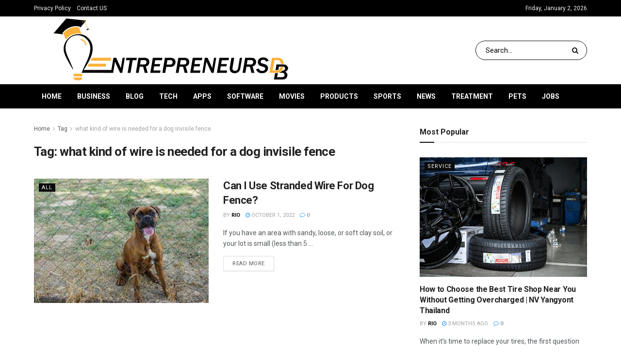

--- FILE ---
content_type: text/html; charset=UTF-8
request_url: https://entrepreneursdb.com/tag/what-kind-of-wire-is-needed-for-a-dog-invisile-fence/
body_size: 16370
content:
<!doctype html>
<!--[if lt IE 7]> <html class="no-js lt-ie9 lt-ie8 lt-ie7" lang="en-US" prefix="og: https://ogp.me/ns#"> <![endif]-->
<!--[if IE 7]>    <html class="no-js lt-ie9 lt-ie8" lang="en-US" prefix="og: https://ogp.me/ns#"> <![endif]-->
<!--[if IE 8]>    <html class="no-js lt-ie9" lang="en-US" prefix="og: https://ogp.me/ns#"> <![endif]-->
<!--[if IE 9]>    <html class="no-js lt-ie10" lang="en-US" prefix="og: https://ogp.me/ns#"> <![endif]-->
<!--[if gt IE 8]><!--> <html class="no-js" lang="en-US" prefix="og: https://ogp.me/ns#"> <!--<![endif]-->
<head>
    <meta http-equiv="Content-Type" content="text/html; charset=UTF-8" />
    <meta name='viewport' content='width=device-width, initial-scale=1, user-scalable=yes' />
    <link rel="profile" href="https://gmpg.org/xfn/11" />
    <link rel="pingback" href="https://entrepreneursdb.com/xmlrpc.php" />
	<meta name="bm-site-verification" content="282dc56321a1475f16b1578b5af48e49d73bbdcd">
    <meta property="og:type" content="website">
<meta property="og:title" content="Can I Use Stranded Wire For Dog Fence?">
<meta property="og:site_name" content="Entrepreneursdb.com">
<meta property="og:description" content="If you have an area with sandy, loose, or soft clay soil, or your lot is small (less than 5">
<meta property="og:url" content="https://entrepreneursdb.com/tag/what-kind-of-wire-is-needed-for-a-dog-invisile-fence">
<meta property="og:locale" content="en_US">
<meta property="og:image" content="https://entrepreneursdb.com/wp-content/uploads/2022/08/Can-I-Use-Stranded-Wire-For-Dog-Fence.jpg">
<meta property="og:image:height" content="428">
<meta property="og:image:width" content="700">
<meta name="twitter:card" content="summary">
<meta name="twitter:url" content="https://entrepreneursdb.com/tag/what-kind-of-wire-is-needed-for-a-dog-invisile-fence">
<meta name="twitter:title" content="Can I Use Stranded Wire For Dog Fence?">
<meta name="twitter:description" content="If you have an area with sandy, loose, or soft clay soil, or your lot is small (less than 5">
<meta name="twitter:image:src" content="https://entrepreneursdb.com/wp-content/uploads/2022/08/Can-I-Use-Stranded-Wire-For-Dog-Fence.jpg">
<meta name="twitter:image:width" content="700">
<meta name="twitter:image:height" content="428">
<meta name="twitter:site" content="http://twitter.com">
			<script type="text/javascript">
              var jnews_ajax_url = '/?ajax-request=jnews'
			</script>
			<script type="text/javascript">;window.jnews=window.jnews||{},window.jnews.library=window.jnews.library||{},window.jnews.library=function(){"use strict";var t=this;t.win=window,t.doc=document,t.globalBody=t.doc.getElementsByTagName("body")[0],t.globalBody=t.globalBody?t.globalBody:t.doc,t.win.jnewsDataStorage=t.win.jnewsDataStorage||{_storage:new WeakMap,put:function(t,e,n){this._storage.has(t)||this._storage.set(t,new Map),this._storage.get(t).set(e,n)},get:function(t,e){return this._storage.get(t).get(e)},has:function(t,e){return this._storage.has(t)&&this._storage.get(t).has(e)},remove:function(t,e){var n=this._storage.get(t).delete(e);return 0===!this._storage.get(t).size&&this._storage.delete(t),n}},t.windowWidth=function(){return t.win.innerWidth||t.docEl.clientWidth||t.globalBody.clientWidth},t.windowHeight=function(){return t.win.innerHeight||t.docEl.clientHeight||t.globalBody.clientHeight},t.requestAnimationFrame=t.win.requestAnimationFrame||t.win.webkitRequestAnimationFrame||t.win.mozRequestAnimationFrame||t.win.msRequestAnimationFrame||window.oRequestAnimationFrame||function(t){return setTimeout(t,1e3/60)},t.cancelAnimationFrame=t.win.cancelAnimationFrame||t.win.webkitCancelAnimationFrame||t.win.webkitCancelRequestAnimationFrame||t.win.mozCancelAnimationFrame||t.win.msCancelRequestAnimationFrame||t.win.oCancelRequestAnimationFrame||function(t){clearTimeout(t)},t.classListSupport="classList"in document.createElement("_"),t.hasClass=t.classListSupport?function(t,e){return t.classList.contains(e)}:function(t,e){return t.className.indexOf(e)>=0},t.addClass=t.classListSupport?function(e,n){t.hasClass(e,n)||e.classList.add(n)}:function(e,n){t.hasClass(e,n)||(e.className+=" "+n)},t.removeClass=t.classListSupport?function(e,n){t.hasClass(e,n)&&e.classList.remove(n)}:function(e,n){t.hasClass(e,n)&&(e.className=e.className.replace(n,""))},t.objKeys=function(t){var e=[];for(var n in t)Object.prototype.hasOwnProperty.call(t,n)&&e.push(n);return e},t.isObjectSame=function(t,e){var n=!0;return JSON.stringify(t)!==JSON.stringify(e)&&(n=!1),n},t.extend=function(){for(var t,e,n,i=arguments[0]||{},o=1,a=arguments.length;o<a;o++)if(null!==(t=arguments[o]))for(e in t)i!==(n=t[e])&&void 0!==n&&(i[e]=n);return i},t.dataStorage=t.win.jnewsDataStorage,t.isVisible=function(t){return 0!==t.offsetWidth&&0!==t.offsetHeight||t.getBoundingClientRect().length},t.getHeight=function(t){return t.offsetHeight||t.clientHeight||t.getBoundingClientRect().height},t.getWidth=function(t){return t.offsetWidth||t.clientWidth||t.getBoundingClientRect().width},t.supportsPassive=!1;try{var e=Object.defineProperty({},"passive",{get:function(){t.supportsPassive=!0}});"createEvent"in t.doc?t.win.addEventListener("test",null,e):"fireEvent"in t.doc&&t.win.attachEvent("test",null)}catch(t){}t.passiveOption=!!t.supportsPassive&&{passive:!0},t.addEvents=function(e,n,i){for(var o in n){var a=["touchstart","touchmove"].indexOf(o)>=0&&!i&&t.passiveOption;"createEvent"in t.doc?e.addEventListener(o,n[o],a):"fireEvent"in t.doc&&e.attachEvent("on"+o,n[o])}},t.removeEvents=function(e,n){for(var i in n)"createEvent"in t.doc?e.removeEventListener(i,n[i]):"fireEvent"in t.doc&&e.detachEvent("on"+i,n[i])},t.triggerEvents=function(e,n,i){var o;i=i||{detail:null};return"createEvent"in t.doc?(!(o=t.doc.createEvent("CustomEvent")||new CustomEvent(n)).initCustomEvent||o.initCustomEvent(n,!0,!1,i),void e.dispatchEvent(o)):"fireEvent"in t.doc?((o=t.doc.createEventObject()).eventType=n,void e.fireEvent("on"+o.eventType,o)):void 0},t.getParents=function(e,n){void 0===n&&(n=t.doc);for(var i=[],o=e.parentNode,a=!1;!a;)if(o){var s=o;s.querySelectorAll(n).length?a=!0:(i.push(s),o=s.parentNode)}else i=[],a=!0;return i},t.forEach=function(t,e,n){for(var i=0,o=t.length;i<o;i++)e.call(n,t[i],i)},t.getText=function(t){return t.innerText||t.textContent},t.setText=function(t,e){var n="object"==typeof e?e.innerText||e.textContent:e;t.innerText&&(t.innerText=n),t.textContent&&(t.textContent=n)},t.httpBuildQuery=function(e){return t.objKeys(e).reduce(function e(n){var i=arguments.length>1&&void 0!==arguments[1]?arguments[1]:null;return function(o,a){var s=n[a];a=encodeURIComponent(a);var r=i?"".concat(i,"[").concat(a,"]"):a;return null==s||"function"==typeof s?(o.push("".concat(r,"=")),o):["number","boolean","string"].includes(typeof s)?(o.push("".concat(r,"=").concat(encodeURIComponent(s))),o):(o.push(t.objKeys(s).reduce(e(s,r),[]).join("&")),o)}}(e),[]).join("&")},t.scrollTo=function(e,n,i){function o(t,e,n){this.start=this.position(),this.change=t-this.start,this.currentTime=0,this.increment=20,this.duration=void 0===n?500:n,this.callback=e,this.finish=!1,this.animateScroll()}return Math.easeInOutQuad=function(t,e,n,i){return(t/=i/2)<1?n/2*t*t+e:-n/2*(--t*(t-2)-1)+e},o.prototype.stop=function(){this.finish=!0},o.prototype.move=function(e){t.doc.documentElement.scrollTop=e,t.globalBody.parentNode.scrollTop=e,t.globalBody.scrollTop=e},o.prototype.position=function(){return t.doc.documentElement.scrollTop||t.globalBody.parentNode.scrollTop||t.globalBody.scrollTop},o.prototype.animateScroll=function(){this.currentTime+=this.increment;var e=Math.easeInOutQuad(this.currentTime,this.start,this.change,this.duration);this.move(e),this.currentTime<this.duration&&!this.finish?t.requestAnimationFrame.call(t.win,this.animateScroll.bind(this)):this.callback&&"function"==typeof this.callback&&this.callback()},new o(e,n,i)},t.unwrap=function(e){var n,i=e;t.forEach(e,(function(t,e){n?n+=t:n=t})),i.replaceWith(n)},t.performance={start:function(t){performance.mark(t+"Start")},stop:function(t){performance.mark(t+"End"),performance.measure(t,t+"Start",t+"End")}},t.fps=function(){var e=0,n=0,i=0;!function(){var o=e=0,a=0,s=0,r=document.getElementById("fpsTable"),c=function(e){void 0===document.getElementsByTagName("body")[0]?t.requestAnimationFrame.call(t.win,(function(){c(e)})):document.getElementsByTagName("body")[0].appendChild(e)};null===r&&((r=document.createElement("div")).style.position="fixed",r.style.top="120px",r.style.left="10px",r.style.width="100px",r.style.height="20px",r.style.border="1px solid black",r.style.fontSize="11px",r.style.zIndex="100000",r.style.backgroundColor="white",r.id="fpsTable",c(r));var l=function(){i++,n=Date.now(),(a=(i/(s=(n-e)/1e3)).toPrecision(2))!=o&&(o=a,r.innerHTML=o+"fps"),1<s&&(e=n,i=0),t.requestAnimationFrame.call(t.win,l)};l()}()},t.instr=function(t,e){for(var n=0;n<e.length;n++)if(-1!==t.toLowerCase().indexOf(e[n].toLowerCase()))return!0},t.winLoad=function(e,n){function i(i){if("complete"===t.doc.readyState||"interactive"===t.doc.readyState)return!i||n?setTimeout(e,n||1):e(i),1}i()||t.addEvents(t.win,{load:i})},t.docReady=function(e,n){function i(i){if("complete"===t.doc.readyState||"interactive"===t.doc.readyState)return!i||n?setTimeout(e,n||1):e(i),1}i()||t.addEvents(t.doc,{DOMContentLoaded:i})},t.fireOnce=function(){t.docReady((function(){t.assets=t.assets||[],t.assets.length&&(t.boot(),t.load_assets())}),50)},t.boot=function(){t.length&&t.doc.querySelectorAll("style[media]").forEach((function(t){"not all"==t.getAttribute("media")&&t.removeAttribute("media")}))},t.create_js=function(e,n){var i=t.doc.createElement("script");switch(i.setAttribute("src",e),n){case"defer":i.setAttribute("defer",!0);break;case"async":i.setAttribute("async",!0);break;case"deferasync":i.setAttribute("defer",!0),i.setAttribute("async",!0)}t.globalBody.appendChild(i)},t.load_assets=function(){"object"==typeof t.assets&&t.forEach(t.assets.slice(0),(function(e,n){var i="";e.defer&&(i+="defer"),e.async&&(i+="async"),t.create_js(e.url,i);var o=t.assets.indexOf(e);o>-1&&t.assets.splice(o,1)})),t.assets=jnewsoption.au_scripts=window.jnewsads=[]},t.docReady((function(){t.globalBody=t.globalBody==t.doc?t.doc.getElementsByTagName("body")[0]:t.globalBody,t.globalBody=t.globalBody?t.globalBody:t.doc}))},window.jnews.library=new window.jnews.library;</script>
<!-- Search Engine Optimization by Rank Math - https://rankmath.com/ -->
<title>what kind of wire is needed for a dog invisile fence - Entrepreneursdb.com</title>
<meta name="robots" content="follow, index, max-snippet:-1, max-video-preview:-1, max-image-preview:large"/>
<link rel="canonical" href="https://entrepreneursdb.com/tag/what-kind-of-wire-is-needed-for-a-dog-invisile-fence/" />
<meta property="og:locale" content="en_US" />
<meta property="og:type" content="article" />
<meta property="og:title" content="what kind of wire is needed for a dog invisile fence - Entrepreneursdb.com" />
<meta property="og:url" content="https://entrepreneursdb.com/tag/what-kind-of-wire-is-needed-for-a-dog-invisile-fence/" />
<meta property="og:site_name" content="Entrepreneursdb.com" />
<meta name="twitter:card" content="summary_large_image" />
<meta name="twitter:title" content="what kind of wire is needed for a dog invisile fence - Entrepreneursdb.com" />
<meta name="twitter:label1" content="Posts" />
<meta name="twitter:data1" content="1" />
<script type="application/ld+json" class="rank-math-schema">{"@context":"https://schema.org","@graph":[{"@type":"Person","@id":"https://entrepreneursdb.com/#person","name":"Rio"},{"@type":"WebSite","@id":"https://entrepreneursdb.com/#website","url":"https://entrepreneursdb.com","name":"Entrepreneursdb.com","publisher":{"@id":"https://entrepreneursdb.com/#person"},"inLanguage":"en-US"},{"@type":"CollectionPage","@id":"https://entrepreneursdb.com/tag/what-kind-of-wire-is-needed-for-a-dog-invisile-fence/#webpage","url":"https://entrepreneursdb.com/tag/what-kind-of-wire-is-needed-for-a-dog-invisile-fence/","name":"what kind of wire is needed for a dog invisile fence - Entrepreneursdb.com","isPartOf":{"@id":"https://entrepreneursdb.com/#website"},"inLanguage":"en-US"}]}</script>
<!-- /Rank Math WordPress SEO plugin -->

<link rel='dns-prefetch' href='//fonts.googleapis.com' />
<link rel='preconnect' href='https://fonts.gstatic.com' />
<link rel="alternate" type="application/rss+xml" title="Entrepreneursdb.com &raquo; Feed" href="https://entrepreneursdb.com/feed/" />
<link rel="alternate" type="application/rss+xml" title="Entrepreneursdb.com &raquo; what kind of wire is needed for a dog invisile fence Tag Feed" href="https://entrepreneursdb.com/tag/what-kind-of-wire-is-needed-for-a-dog-invisile-fence/feed/" />
<style id='wp-img-auto-sizes-contain-inline-css' type='text/css'>
img:is([sizes=auto i],[sizes^="auto," i]){contain-intrinsic-size:3000px 1500px}
/*# sourceURL=wp-img-auto-sizes-contain-inline-css */
</style>

<style id='wp-emoji-styles-inline-css' type='text/css'>

	img.wp-smiley, img.emoji {
		display: inline !important;
		border: none !important;
		box-shadow: none !important;
		height: 1em !important;
		width: 1em !important;
		margin: 0 0.07em !important;
		vertical-align: -0.1em !important;
		background: none !important;
		padding: 0 !important;
	}
/*# sourceURL=wp-emoji-styles-inline-css */
</style>
<link rel='stylesheet' id='wp-block-library-css' href='https://entrepreneursdb.com/wp-includes/css/dist/block-library/style.min.css?ver=6.9' type='text/css' media='all' />
<style id='global-styles-inline-css' type='text/css'>
:root{--wp--preset--aspect-ratio--square: 1;--wp--preset--aspect-ratio--4-3: 4/3;--wp--preset--aspect-ratio--3-4: 3/4;--wp--preset--aspect-ratio--3-2: 3/2;--wp--preset--aspect-ratio--2-3: 2/3;--wp--preset--aspect-ratio--16-9: 16/9;--wp--preset--aspect-ratio--9-16: 9/16;--wp--preset--color--black: #000000;--wp--preset--color--cyan-bluish-gray: #abb8c3;--wp--preset--color--white: #ffffff;--wp--preset--color--pale-pink: #f78da7;--wp--preset--color--vivid-red: #cf2e2e;--wp--preset--color--luminous-vivid-orange: #ff6900;--wp--preset--color--luminous-vivid-amber: #fcb900;--wp--preset--color--light-green-cyan: #7bdcb5;--wp--preset--color--vivid-green-cyan: #00d084;--wp--preset--color--pale-cyan-blue: #8ed1fc;--wp--preset--color--vivid-cyan-blue: #0693e3;--wp--preset--color--vivid-purple: #9b51e0;--wp--preset--gradient--vivid-cyan-blue-to-vivid-purple: linear-gradient(135deg,rgb(6,147,227) 0%,rgb(155,81,224) 100%);--wp--preset--gradient--light-green-cyan-to-vivid-green-cyan: linear-gradient(135deg,rgb(122,220,180) 0%,rgb(0,208,130) 100%);--wp--preset--gradient--luminous-vivid-amber-to-luminous-vivid-orange: linear-gradient(135deg,rgb(252,185,0) 0%,rgb(255,105,0) 100%);--wp--preset--gradient--luminous-vivid-orange-to-vivid-red: linear-gradient(135deg,rgb(255,105,0) 0%,rgb(207,46,46) 100%);--wp--preset--gradient--very-light-gray-to-cyan-bluish-gray: linear-gradient(135deg,rgb(238,238,238) 0%,rgb(169,184,195) 100%);--wp--preset--gradient--cool-to-warm-spectrum: linear-gradient(135deg,rgb(74,234,220) 0%,rgb(151,120,209) 20%,rgb(207,42,186) 40%,rgb(238,44,130) 60%,rgb(251,105,98) 80%,rgb(254,248,76) 100%);--wp--preset--gradient--blush-light-purple: linear-gradient(135deg,rgb(255,206,236) 0%,rgb(152,150,240) 100%);--wp--preset--gradient--blush-bordeaux: linear-gradient(135deg,rgb(254,205,165) 0%,rgb(254,45,45) 50%,rgb(107,0,62) 100%);--wp--preset--gradient--luminous-dusk: linear-gradient(135deg,rgb(255,203,112) 0%,rgb(199,81,192) 50%,rgb(65,88,208) 100%);--wp--preset--gradient--pale-ocean: linear-gradient(135deg,rgb(255,245,203) 0%,rgb(182,227,212) 50%,rgb(51,167,181) 100%);--wp--preset--gradient--electric-grass: linear-gradient(135deg,rgb(202,248,128) 0%,rgb(113,206,126) 100%);--wp--preset--gradient--midnight: linear-gradient(135deg,rgb(2,3,129) 0%,rgb(40,116,252) 100%);--wp--preset--font-size--small: 13px;--wp--preset--font-size--medium: 20px;--wp--preset--font-size--large: 36px;--wp--preset--font-size--x-large: 42px;--wp--preset--spacing--20: 0.44rem;--wp--preset--spacing--30: 0.67rem;--wp--preset--spacing--40: 1rem;--wp--preset--spacing--50: 1.5rem;--wp--preset--spacing--60: 2.25rem;--wp--preset--spacing--70: 3.38rem;--wp--preset--spacing--80: 5.06rem;--wp--preset--shadow--natural: 6px 6px 9px rgba(0, 0, 0, 0.2);--wp--preset--shadow--deep: 12px 12px 50px rgba(0, 0, 0, 0.4);--wp--preset--shadow--sharp: 6px 6px 0px rgba(0, 0, 0, 0.2);--wp--preset--shadow--outlined: 6px 6px 0px -3px rgb(255, 255, 255), 6px 6px rgb(0, 0, 0);--wp--preset--shadow--crisp: 6px 6px 0px rgb(0, 0, 0);}:where(.is-layout-flex){gap: 0.5em;}:where(.is-layout-grid){gap: 0.5em;}body .is-layout-flex{display: flex;}.is-layout-flex{flex-wrap: wrap;align-items: center;}.is-layout-flex > :is(*, div){margin: 0;}body .is-layout-grid{display: grid;}.is-layout-grid > :is(*, div){margin: 0;}:where(.wp-block-columns.is-layout-flex){gap: 2em;}:where(.wp-block-columns.is-layout-grid){gap: 2em;}:where(.wp-block-post-template.is-layout-flex){gap: 1.25em;}:where(.wp-block-post-template.is-layout-grid){gap: 1.25em;}.has-black-color{color: var(--wp--preset--color--black) !important;}.has-cyan-bluish-gray-color{color: var(--wp--preset--color--cyan-bluish-gray) !important;}.has-white-color{color: var(--wp--preset--color--white) !important;}.has-pale-pink-color{color: var(--wp--preset--color--pale-pink) !important;}.has-vivid-red-color{color: var(--wp--preset--color--vivid-red) !important;}.has-luminous-vivid-orange-color{color: var(--wp--preset--color--luminous-vivid-orange) !important;}.has-luminous-vivid-amber-color{color: var(--wp--preset--color--luminous-vivid-amber) !important;}.has-light-green-cyan-color{color: var(--wp--preset--color--light-green-cyan) !important;}.has-vivid-green-cyan-color{color: var(--wp--preset--color--vivid-green-cyan) !important;}.has-pale-cyan-blue-color{color: var(--wp--preset--color--pale-cyan-blue) !important;}.has-vivid-cyan-blue-color{color: var(--wp--preset--color--vivid-cyan-blue) !important;}.has-vivid-purple-color{color: var(--wp--preset--color--vivid-purple) !important;}.has-black-background-color{background-color: var(--wp--preset--color--black) !important;}.has-cyan-bluish-gray-background-color{background-color: var(--wp--preset--color--cyan-bluish-gray) !important;}.has-white-background-color{background-color: var(--wp--preset--color--white) !important;}.has-pale-pink-background-color{background-color: var(--wp--preset--color--pale-pink) !important;}.has-vivid-red-background-color{background-color: var(--wp--preset--color--vivid-red) !important;}.has-luminous-vivid-orange-background-color{background-color: var(--wp--preset--color--luminous-vivid-orange) !important;}.has-luminous-vivid-amber-background-color{background-color: var(--wp--preset--color--luminous-vivid-amber) !important;}.has-light-green-cyan-background-color{background-color: var(--wp--preset--color--light-green-cyan) !important;}.has-vivid-green-cyan-background-color{background-color: var(--wp--preset--color--vivid-green-cyan) !important;}.has-pale-cyan-blue-background-color{background-color: var(--wp--preset--color--pale-cyan-blue) !important;}.has-vivid-cyan-blue-background-color{background-color: var(--wp--preset--color--vivid-cyan-blue) !important;}.has-vivid-purple-background-color{background-color: var(--wp--preset--color--vivid-purple) !important;}.has-black-border-color{border-color: var(--wp--preset--color--black) !important;}.has-cyan-bluish-gray-border-color{border-color: var(--wp--preset--color--cyan-bluish-gray) !important;}.has-white-border-color{border-color: var(--wp--preset--color--white) !important;}.has-pale-pink-border-color{border-color: var(--wp--preset--color--pale-pink) !important;}.has-vivid-red-border-color{border-color: var(--wp--preset--color--vivid-red) !important;}.has-luminous-vivid-orange-border-color{border-color: var(--wp--preset--color--luminous-vivid-orange) !important;}.has-luminous-vivid-amber-border-color{border-color: var(--wp--preset--color--luminous-vivid-amber) !important;}.has-light-green-cyan-border-color{border-color: var(--wp--preset--color--light-green-cyan) !important;}.has-vivid-green-cyan-border-color{border-color: var(--wp--preset--color--vivid-green-cyan) !important;}.has-pale-cyan-blue-border-color{border-color: var(--wp--preset--color--pale-cyan-blue) !important;}.has-vivid-cyan-blue-border-color{border-color: var(--wp--preset--color--vivid-cyan-blue) !important;}.has-vivid-purple-border-color{border-color: var(--wp--preset--color--vivid-purple) !important;}.has-vivid-cyan-blue-to-vivid-purple-gradient-background{background: var(--wp--preset--gradient--vivid-cyan-blue-to-vivid-purple) !important;}.has-light-green-cyan-to-vivid-green-cyan-gradient-background{background: var(--wp--preset--gradient--light-green-cyan-to-vivid-green-cyan) !important;}.has-luminous-vivid-amber-to-luminous-vivid-orange-gradient-background{background: var(--wp--preset--gradient--luminous-vivid-amber-to-luminous-vivid-orange) !important;}.has-luminous-vivid-orange-to-vivid-red-gradient-background{background: var(--wp--preset--gradient--luminous-vivid-orange-to-vivid-red) !important;}.has-very-light-gray-to-cyan-bluish-gray-gradient-background{background: var(--wp--preset--gradient--very-light-gray-to-cyan-bluish-gray) !important;}.has-cool-to-warm-spectrum-gradient-background{background: var(--wp--preset--gradient--cool-to-warm-spectrum) !important;}.has-blush-light-purple-gradient-background{background: var(--wp--preset--gradient--blush-light-purple) !important;}.has-blush-bordeaux-gradient-background{background: var(--wp--preset--gradient--blush-bordeaux) !important;}.has-luminous-dusk-gradient-background{background: var(--wp--preset--gradient--luminous-dusk) !important;}.has-pale-ocean-gradient-background{background: var(--wp--preset--gradient--pale-ocean) !important;}.has-electric-grass-gradient-background{background: var(--wp--preset--gradient--electric-grass) !important;}.has-midnight-gradient-background{background: var(--wp--preset--gradient--midnight) !important;}.has-small-font-size{font-size: var(--wp--preset--font-size--small) !important;}.has-medium-font-size{font-size: var(--wp--preset--font-size--medium) !important;}.has-large-font-size{font-size: var(--wp--preset--font-size--large) !important;}.has-x-large-font-size{font-size: var(--wp--preset--font-size--x-large) !important;}
/*# sourceURL=global-styles-inline-css */
</style>

<style id='classic-theme-styles-inline-css' type='text/css'>
/*! This file is auto-generated */
.wp-block-button__link{color:#fff;background-color:#32373c;border-radius:9999px;box-shadow:none;text-decoration:none;padding:calc(.667em + 2px) calc(1.333em + 2px);font-size:1.125em}.wp-block-file__button{background:#32373c;color:#fff;text-decoration:none}
/*# sourceURL=/wp-includes/css/classic-themes.min.css */
</style>
<link rel='stylesheet' id='js_composer_front-css' href='https://entrepreneursdb.com/wp-content/plugins/js_composer/assets/css/js_composer.min.css?ver=6.7.0' type='text/css' media='all' />
<link rel='stylesheet' id='jeg_customizer_font-css' href='//fonts.googleapis.com/css?family=Roboto%3Aregular%2C500%2C700%2C500%2Cregular%7CRozha+One%3Areguler&#038;display=swap&#038;ver=1.2.6' type='text/css' media='all' />
<link rel='stylesheet' id='jnews-frontend-css' href='https://entrepreneursdb.com/wp-content/themes/jnews/assets/dist/frontend.min.css?ver=9.0.6' type='text/css' media='all' />
<link rel='stylesheet' id='jnews-style-css' href='https://entrepreneursdb.com/wp-content/themes/jnews/style.css?ver=9.0.6' type='text/css' media='all' />
<link rel='stylesheet' id='jnews-darkmode-css' href='https://entrepreneursdb.com/wp-content/themes/jnews/assets/css/darkmode.css?ver=9.0.6' type='text/css' media='all' />
<link rel='stylesheet' id='jnews-weather-style-css' href='https://entrepreneursdb.com/wp-content/plugins/jnews-weather/assets/css/plugin.css?ver=9.0.1' type='text/css' media='all' />
<script type="text/javascript" src="https://entrepreneursdb.com/wp-includes/js/jquery/jquery.min.js?ver=3.7.1" id="jquery-core-js"></script>
<script type="text/javascript" src="https://entrepreneursdb.com/wp-includes/js/jquery/jquery-migrate.min.js?ver=3.4.1" id="jquery-migrate-js"></script>
<link rel="https://api.w.org/" href="https://entrepreneursdb.com/wp-json/" /><link rel="alternate" title="JSON" type="application/json" href="https://entrepreneursdb.com/wp-json/wp/v2/tags/6722" /><link rel="EditURI" type="application/rsd+xml" title="RSD" href="https://entrepreneursdb.com/xmlrpc.php?rsd" />
<meta name="generator" content="WordPress 6.9" />
<meta name="generator" content="Powered by WPBakery Page Builder - drag and drop page builder for WordPress."/>
<script type='application/ld+json'>{"@context":"http:\/\/schema.org","@type":"Organization","@id":"https:\/\/entrepreneursdb.com\/#organization","url":"https:\/\/entrepreneursdb.com\/","name":"","logo":{"@type":"ImageObject","url":""},"sameAs":["http:\/\/facebook.com","http:\/\/twitter.com","https:\/\/plus.google.com\/+Jegtheme","http:\/\/youtube.com","http:\/\/jnews.jegtheme.com\/default\/feed\/"]}</script>
<script type='application/ld+json'>{"@context":"http:\/\/schema.org","@type":"WebSite","@id":"https:\/\/entrepreneursdb.com\/#website","url":"https:\/\/entrepreneursdb.com\/","name":"","potentialAction":{"@type":"SearchAction","target":"https:\/\/entrepreneursdb.com\/?s={search_term_string}","query-input":"required name=search_term_string"}}</script>
<link rel="icon" href="https://entrepreneursdb.com/wp-content/uploads/2021/09/cropped-enterpreneursdb-fav-32x32.png" sizes="32x32" />
<link rel="icon" href="https://entrepreneursdb.com/wp-content/uploads/2021/09/cropped-enterpreneursdb-fav-192x192.png" sizes="192x192" />
<link rel="apple-touch-icon" href="https://entrepreneursdb.com/wp-content/uploads/2021/09/cropped-enterpreneursdb-fav-180x180.png" />
<meta name="msapplication-TileImage" content="https://entrepreneursdb.com/wp-content/uploads/2021/09/cropped-enterpreneursdb-fav-270x270.png" />
<style id="jeg_dynamic_css" type="text/css" data-type="jeg_custom-css">body { --j-accent-color : #0a0a0a; --j-entry-link-color : #2173d1; } a, .jeg_menu_style_5>li>a:hover, .jeg_menu_style_5>li.sfHover>a, .jeg_menu_style_5>li.current-menu-item>a, .jeg_menu_style_5>li.current-menu-ancestor>a, .jeg_navbar .jeg_menu:not(.jeg_main_menu)>li>a:hover, .jeg_midbar .jeg_menu:not(.jeg_main_menu)>li>a:hover, .jeg_side_tabs li.active, .jeg_block_heading_5 strong, .jeg_block_heading_6 strong, .jeg_block_heading_7 strong, .jeg_block_heading_8 strong, .jeg_subcat_list li a:hover, .jeg_subcat_list li button:hover, .jeg_pl_lg_7 .jeg_thumb .jeg_post_category a, .jeg_pl_xs_2:before, .jeg_pl_xs_4 .jeg_postblock_content:before, .jeg_postblock .jeg_post_title a:hover, .jeg_hero_style_6 .jeg_post_title a:hover, .jeg_sidefeed .jeg_pl_xs_3 .jeg_post_title a:hover, .widget_jnews_popular .jeg_post_title a:hover, .jeg_meta_author a, .widget_archive li a:hover, .widget_pages li a:hover, .widget_meta li a:hover, .widget_recent_entries li a:hover, .widget_rss li a:hover, .widget_rss cite, .widget_categories li a:hover, .widget_categories li.current-cat>a, #breadcrumbs a:hover, .jeg_share_count .counts, .commentlist .bypostauthor>.comment-body>.comment-author>.fn, span.required, .jeg_review_title, .bestprice .price, .authorlink a:hover, .jeg_vertical_playlist .jeg_video_playlist_play_icon, .jeg_vertical_playlist .jeg_video_playlist_item.active .jeg_video_playlist_thumbnail:before, .jeg_horizontal_playlist .jeg_video_playlist_play, .woocommerce li.product .pricegroup .button, .widget_display_forums li a:hover, .widget_display_topics li:before, .widget_display_replies li:before, .widget_display_views li:before, .bbp-breadcrumb a:hover, .jeg_mobile_menu li.sfHover>a, .jeg_mobile_menu li a:hover, .split-template-6 .pagenum, .jeg_mobile_menu_style_5>li>a:hover, .jeg_mobile_menu_style_5>li.sfHover>a, .jeg_mobile_menu_style_5>li.current-menu-item>a, .jeg_mobile_menu_style_5>li.current-menu-ancestor>a { color : #0a0a0a; } .jeg_menu_style_1>li>a:before, .jeg_menu_style_2>li>a:before, .jeg_menu_style_3>li>a:before, .jeg_side_toggle, .jeg_slide_caption .jeg_post_category a, .jeg_slider_type_1_wrapper .tns-controls button.tns-next, .jeg_block_heading_1 .jeg_block_title span, .jeg_block_heading_2 .jeg_block_title span, .jeg_block_heading_3, .jeg_block_heading_4 .jeg_block_title span, .jeg_block_heading_6:after, .jeg_pl_lg_box .jeg_post_category a, .jeg_pl_md_box .jeg_post_category a, .jeg_readmore:hover, .jeg_thumb .jeg_post_category a, .jeg_block_loadmore a:hover, .jeg_postblock.alt .jeg_block_loadmore a:hover, .jeg_block_loadmore a.active, .jeg_postblock_carousel_2 .jeg_post_category a, .jeg_heroblock .jeg_post_category a, .jeg_pagenav_1 .page_number.active, .jeg_pagenav_1 .page_number.active:hover, input[type="submit"], .btn, .button, .widget_tag_cloud a:hover, .popularpost_item:hover .jeg_post_title a:before, .jeg_splitpost_4 .page_nav, .jeg_splitpost_5 .page_nav, .jeg_post_via a:hover, .jeg_post_source a:hover, .jeg_post_tags a:hover, .comment-reply-title small a:before, .comment-reply-title small a:after, .jeg_storelist .productlink, .authorlink li.active a:before, .jeg_footer.dark .socials_widget:not(.nobg) a:hover .fa, div.jeg_breakingnews_title, .jeg_overlay_slider_bottom_wrapper .tns-controls button, .jeg_overlay_slider_bottom_wrapper .tns-controls button:hover, .jeg_vertical_playlist .jeg_video_playlist_current, .woocommerce span.onsale, .woocommerce #respond input#submit:hover, .woocommerce a.button:hover, .woocommerce button.button:hover, .woocommerce input.button:hover, .woocommerce #respond input#submit.alt, .woocommerce a.button.alt, .woocommerce button.button.alt, .woocommerce input.button.alt, .jeg_popup_post .caption, .jeg_footer.dark input[type="submit"], .jeg_footer.dark .btn, .jeg_footer.dark .button, .footer_widget.widget_tag_cloud a:hover, .jeg_inner_content .content-inner .jeg_post_category a:hover, #buddypress .standard-form button, #buddypress a.button, #buddypress input[type="submit"], #buddypress input[type="button"], #buddypress input[type="reset"], #buddypress ul.button-nav li a, #buddypress .generic-button a, #buddypress .generic-button button, #buddypress .comment-reply-link, #buddypress a.bp-title-button, #buddypress.buddypress-wrap .members-list li .user-update .activity-read-more a, div#buddypress .standard-form button:hover, div#buddypress a.button:hover, div#buddypress input[type="submit"]:hover, div#buddypress input[type="button"]:hover, div#buddypress input[type="reset"]:hover, div#buddypress ul.button-nav li a:hover, div#buddypress .generic-button a:hover, div#buddypress .generic-button button:hover, div#buddypress .comment-reply-link:hover, div#buddypress a.bp-title-button:hover, div#buddypress.buddypress-wrap .members-list li .user-update .activity-read-more a:hover, #buddypress #item-nav .item-list-tabs ul li a:before, .jeg_inner_content .jeg_meta_container .follow-wrapper a { background-color : #0a0a0a; } .jeg_block_heading_7 .jeg_block_title span, .jeg_readmore:hover, .jeg_block_loadmore a:hover, .jeg_block_loadmore a.active, .jeg_pagenav_1 .page_number.active, .jeg_pagenav_1 .page_number.active:hover, .jeg_pagenav_3 .page_number:hover, .jeg_prevnext_post a:hover h3, .jeg_overlay_slider .jeg_post_category, .jeg_sidefeed .jeg_post.active, .jeg_vertical_playlist.jeg_vertical_playlist .jeg_video_playlist_item.active .jeg_video_playlist_thumbnail img, .jeg_horizontal_playlist .jeg_video_playlist_item.active { border-color : #0a0a0a; } .jeg_tabpost_nav li.active, .woocommerce div.product .woocommerce-tabs ul.tabs li.active, .jeg_mobile_menu_style_1>li.current-menu-item a, .jeg_mobile_menu_style_1>li.current-menu-ancestor a, .jeg_mobile_menu_style_2>li.current-menu-item::after, .jeg_mobile_menu_style_2>li.current-menu-ancestor::after, .jeg_mobile_menu_style_3>li.current-menu-item::before, .jeg_mobile_menu_style_3>li.current-menu-ancestor::before { border-bottom-color : #0a0a0a; } .entry-content .content-inner a { color : #2173d1; } .jeg_header .jeg_bottombar, .jeg_header .jeg_bottombar.jeg_navbar_dark, .jeg_bottombar.jeg_navbar_boxed .jeg_nav_row, .jeg_bottombar.jeg_navbar_dark.jeg_navbar_boxed .jeg_nav_row { border-top-width : 0px; } .jeg_mobile_midbar, .jeg_mobile_midbar.dark { background : #ffffff; } .jeg_header .socials_widget > a > i.fa:before { color : #f5f5f5; } .jeg_header .socials_widget.nobg > a > span.jeg-icon svg { fill : #f5f5f5; } .jeg_header .socials_widget > a > span.jeg-icon svg { fill : #f5f5f5; } .jeg_header .jeg_search_no_expand .jeg_search_form .jeg_search_input { border-color : #0a0a0a; } .jeg_header .jeg_search_no_expand .jeg_search_form button.jeg_search_button { color : #0a0a0a; } .jeg_header .jeg_search_no_expand .jeg_search_form .jeg_search_input::-webkit-input-placeholder { color : #0a0a0a; } .jeg_header .jeg_search_no_expand .jeg_search_form .jeg_search_input:-moz-placeholder { color : #0a0a0a; } .jeg_header .jeg_search_no_expand .jeg_search_form .jeg_search_input::-moz-placeholder { color : #0a0a0a; } .jeg_header .jeg_search_no_expand .jeg_search_form .jeg_search_input:-ms-input-placeholder { color : #0a0a0a; } .jeg_header .jeg_menu.jeg_main_menu > li > a { color : #ffffff; } .jeg_menu_style_1 > li > a:before, .jeg_menu_style_2 > li > a:before, .jeg_menu_style_3 > li > a:before { background : #ffffff; } .jeg_header .jeg_menu_style_4 > li > a:hover, .jeg_header .jeg_menu_style_4 > li.sfHover > a, .jeg_header .jeg_menu_style_4 > li.current-menu-item > a, .jeg_header .jeg_menu_style_4 > li.current-menu-ancestor > a, .jeg_navbar_dark .jeg_menu_style_4 > li > a:hover, .jeg_navbar_dark .jeg_menu_style_4 > li.sfHover > a, .jeg_navbar_dark .jeg_menu_style_4 > li.current-menu-item > a, .jeg_navbar_dark .jeg_menu_style_4 > li.current-menu-ancestor > a { background : #282828; } body,input,textarea,select,.chosen-container-single .chosen-single,.btn,.button { font-family: Roboto,Helvetica,Arial,sans-serif; } .jeg_post_title, .entry-header .jeg_post_title, .jeg_single_tpl_2 .entry-header .jeg_post_title, .jeg_single_tpl_3 .entry-header .jeg_post_title, .jeg_single_tpl_6 .entry-header .jeg_post_title, .jeg_content .jeg_custom_title_wrapper .jeg_post_title { font-family: Roboto,Helvetica,Arial,sans-serif;font-weight : 500; font-style : normal;  } .jeg_post_excerpt p, .content-inner p { font-family: Roboto,Helvetica,Arial,sans-serif;font-weight : 400; font-style : normal;  } </style><style type="text/css">
					.no_thumbnail .jeg_thumb,
					.thumbnail-container.no_thumbnail {
					    display: none !important;
					}
					.jeg_search_result .jeg_pl_xs_3.no_thumbnail .jeg_postblock_content,
					.jeg_sidefeed .jeg_pl_xs_3.no_thumbnail .jeg_postblock_content,
					.jeg_pl_sm.no_thumbnail .jeg_postblock_content {
					    margin-left: 0;
					}
					.jeg_postblock_11 .no_thumbnail .jeg_postblock_content,
					.jeg_postblock_12 .no_thumbnail .jeg_postblock_content,
					.jeg_postblock_12.jeg_col_3o3 .no_thumbnail .jeg_postblock_content  {
					    margin-top: 0;
					}
					.jeg_postblock_15 .jeg_pl_md_box.no_thumbnail .jeg_postblock_content,
					.jeg_postblock_19 .jeg_pl_md_box.no_thumbnail .jeg_postblock_content,
					.jeg_postblock_24 .jeg_pl_md_box.no_thumbnail .jeg_postblock_content,
					.jeg_sidefeed .jeg_pl_md_box .jeg_postblock_content {
					    position: relative;
					}
					.jeg_postblock_carousel_2 .no_thumbnail .jeg_post_title a,
					.jeg_postblock_carousel_2 .no_thumbnail .jeg_post_title a:hover,
					.jeg_postblock_carousel_2 .no_thumbnail .jeg_post_meta .fa {
					    color: #212121 !important;
					} 
				</style><noscript><style> .wpb_animate_when_almost_visible { opacity: 1; }</style></noscript><style id="yellow-pencil">
/*
	The following CSS codes are created by the YellowPencil plugin.
	https://yellowpencil.waspthemes.com/
*/
.jeg_header_wrapper .jeg_header .jeg_bottombar{-webkit-transform:translatex(0px) translatey(0px);-ms-transform:translatex(0px) translatey(0px);transform:translatex(0px) translatey(0px);background-color:#000000;}.jeg_main .jeg_vc_content{background-color:#ffffff;}.jeg_footer .jeg_footer_primary{display:none;}.jeg_header_sticky .jeg_header .jeg_navbar_wrapper{background-color:#000000;}.jeg_footer .jeg_footer_content{background-color:#000000 !important;}.jeg_header_wrapper .jeg_header .jeg_topbar{background-color:#000000;}@media (min-width:569px){.copyright a img{margin-left:245px;}}
</style></head>
<body class="archive tag tag-what-kind-of-wire-is-needed-for-a-dog-invisile-fence tag-6722 wp-embed-responsive wp-theme-jnews non-logged-in jeg_toggle_dark jnews jsc_normal wpb-js-composer js-comp-ver-6.7.0 vc_responsive">

    
    
    <div class="jeg_ad jeg_ad_top jnews_header_top_ads">
        <div class='ads-wrapper  '></div>    </div>

    <!-- The Main Wrapper
    ============================================= -->
    <div class="jeg_viewport">

        
        <div class="jeg_header_wrapper">
            <div class="jeg_header_instagram_wrapper">
    </div>

<!-- HEADER -->
<div class="jeg_header normal">
    <div class="jeg_topbar jeg_container dark">
    <div class="container">
        <div class="jeg_nav_row">
            
                <div class="jeg_nav_col jeg_nav_left  jeg_nav_grow">
                    <div class="item_wrap jeg_nav_alignleft">
                        <div class="jeg_nav_item">
	<ul class="jeg_menu jeg_top_menu"><li id="menu-item-307" class="menu-item menu-item-type-post_type menu-item-object-page menu-item-privacy-policy menu-item-307"><a rel="privacy-policy" href="https://entrepreneursdb.com/privacy-policy/">Privacy Policy</a></li>
<li id="menu-item-308" class="menu-item menu-item-type-post_type menu-item-object-page menu-item-308"><a href="https://entrepreneursdb.com/contact-us/">Contact US</a></li>
</ul></div>                    </div>
                </div>

                
                <div class="jeg_nav_col jeg_nav_center  jeg_nav_normal">
                    <div class="item_wrap jeg_nav_aligncenter">
                                            </div>
                </div>

                
                <div class="jeg_nav_col jeg_nav_right  jeg_nav_normal">
                    <div class="item_wrap jeg_nav_alignright">
                        <div class="jeg_nav_item jeg_top_date">
    Friday, January 2, 2026</div>                    </div>
                </div>

                        </div>
    </div>
</div><!-- /.jeg_container --><div class="jeg_midbar jeg_container normal">
    <div class="container">
        <div class="jeg_nav_row">
            
                <div class="jeg_nav_col jeg_nav_left jeg_nav_normal">
                    <div class="item_wrap jeg_nav_alignleft">
                                            </div>
                </div>

                
                <div class="jeg_nav_col jeg_nav_center jeg_nav_grow">
                    <div class="item_wrap jeg_nav_aligncenter">
                        <div class="jeg_nav_item jeg_logo jeg_desktop_logo">
			<div class="site-title">
	    	<a href="https://entrepreneursdb.com/" style="padding: 0 0 0 0;">
	    	    <img class='jeg_logo_img' src="https://entrepreneursdb.com/wp-content/uploads/2022/08/logo.png"  alt="Entrepreneursdb.com"data-light-src="https://entrepreneursdb.com/wp-content/uploads/2022/08/logo.png" data-light-srcset="https://entrepreneursdb.com/wp-content/uploads/2022/08/logo.png 1x,  2x" data-dark-src="https://entrepreneursdb.com/wp-content/uploads/2022/08/logo.png" data-dark-srcset="https://entrepreneursdb.com/wp-content/uploads/2022/08/logo.png 1x,  2x">	    	</a>
	    </div>
	</div>                    </div>
                </div>

                
                <div class="jeg_nav_col jeg_nav_right jeg_nav_grow">
                    <div class="item_wrap jeg_nav_alignright">
                        <!-- Search Form -->
<div class="jeg_nav_item jeg_nav_search">
	<div class="jeg_search_wrapper jeg_search_no_expand round">
	    <a href="#" class="jeg_search_toggle"><i class="fa fa-search"></i></a>
	    <form action="https://entrepreneursdb.com/" method="get" class="jeg_search_form" target="_top">
    <input name="s" class="jeg_search_input" placeholder="Search..." type="text" value="" autocomplete="off">
    <button aria-label="Search Button" type="submit" class="jeg_search_button btn"><i class="fa fa-search"></i></button>
</form>
<!-- jeg_search_hide with_result no_result -->
<div class="jeg_search_result jeg_search_hide with_result">
    <div class="search-result-wrapper">
    </div>
    <div class="search-link search-noresult">
        No Result    </div>
    <div class="search-link search-all-button">
        <i class="fa fa-search"></i> View All Result    </div>
</div>	</div>
</div>                    </div>
                </div>

                        </div>
    </div>
</div><div class="jeg_bottombar jeg_navbar jeg_container jeg_navbar_wrapper jeg_navbar_normal jeg_navbar_normal">
    <div class="container">
        <div class="jeg_nav_row">
            
                <div class="jeg_nav_col jeg_nav_left jeg_nav_grow">
                    <div class="item_wrap jeg_nav_alignleft">
                        <div class="jeg_nav_item jeg_main_menu_wrapper">
<div class="jeg_mainmenu_wrap"><ul class="jeg_menu jeg_main_menu jeg_menu_style_4" data-animation="animate"><li id="menu-item-309" class="menu-item menu-item-type-post_type menu-item-object-page menu-item-home menu-item-309 bgnav" data-item-row="default" ><a href="https://entrepreneursdb.com/">Home</a></li>
<li id="menu-item-310" class="menu-item menu-item-type-taxonomy menu-item-object-category menu-item-310 bgnav" data-item-row="default" ><a href="https://entrepreneursdb.com/business/">Business</a></li>
<li id="menu-item-311" class="menu-item menu-item-type-taxonomy menu-item-object-category menu-item-311 bgnav" data-item-row="default" ><a href="https://entrepreneursdb.com/blog/">Blog</a></li>
<li id="menu-item-312" class="menu-item menu-item-type-taxonomy menu-item-object-category menu-item-312 bgnav" data-item-row="default" ><a href="https://entrepreneursdb.com/tech/">Tech</a></li>
<li id="menu-item-313" class="menu-item menu-item-type-taxonomy menu-item-object-category menu-item-313 bgnav" data-item-row="default" ><a href="https://entrepreneursdb.com/apps/">Apps</a></li>
<li id="menu-item-314" class="menu-item menu-item-type-taxonomy menu-item-object-category menu-item-314 bgnav" data-item-row="default" ><a href="https://entrepreneursdb.com/software/">Software</a></li>
<li id="menu-item-315" class="menu-item menu-item-type-taxonomy menu-item-object-category menu-item-315 bgnav" data-item-row="default" ><a href="https://entrepreneursdb.com/movies/">Movies</a></li>
<li id="menu-item-316" class="menu-item menu-item-type-taxonomy menu-item-object-category menu-item-316 bgnav" data-item-row="default" ><a href="https://entrepreneursdb.com/products/">Products</a></li>
<li id="menu-item-317" class="menu-item menu-item-type-taxonomy menu-item-object-category menu-item-317 bgnav" data-item-row="default" ><a href="https://entrepreneursdb.com/sports/">Sports</a></li>
<li id="menu-item-318" class="menu-item menu-item-type-taxonomy menu-item-object-category menu-item-318 bgnav" data-item-row="default" ><a href="https://entrepreneursdb.com/news/">News</a></li>
<li id="menu-item-319" class="menu-item menu-item-type-taxonomy menu-item-object-category menu-item-319 bgnav" data-item-row="default" ><a href="https://entrepreneursdb.com/treatment/">Treatment</a></li>
<li id="menu-item-320" class="menu-item menu-item-type-taxonomy menu-item-object-category menu-item-320 bgnav" data-item-row="default" ><a href="https://entrepreneursdb.com/pets/">Pets</a></li>
<li id="menu-item-321" class="menu-item menu-item-type-taxonomy menu-item-object-category menu-item-321 bgnav" data-item-row="default" ><a href="https://entrepreneursdb.com/jobs/">Jobs</a></li>
</ul></div></div>
                    </div>
                </div>

                
                <div class="jeg_nav_col jeg_nav_center jeg_nav_normal">
                    <div class="item_wrap jeg_nav_aligncenter">
                                            </div>
                </div>

                
                <div class="jeg_nav_col jeg_nav_right jeg_nav_normal">
                    <div class="item_wrap jeg_nav_alignright">
                                            </div>
                </div>

                        </div>
    </div>
</div></div><!-- /.jeg_header -->        </div>

        <div class="jeg_header_sticky">
            <div class="sticky_blankspace"></div>
<div class="jeg_header normal">
    <div class="jeg_container">
        <div data-mode="scroll" class="jeg_stickybar jeg_navbar jeg_navbar_wrapper jeg_navbar_normal jeg_navbar_normal">
            <div class="container">
    <div class="jeg_nav_row">
        
            <div class="jeg_nav_col jeg_nav_left jeg_nav_grow">
                <div class="item_wrap jeg_nav_alignleft">
                    <div class="jeg_nav_item jeg_main_menu_wrapper">
<div class="jeg_mainmenu_wrap"><ul class="jeg_menu jeg_main_menu jeg_menu_style_4" data-animation="animate"><li id="menu-item-309" class="menu-item menu-item-type-post_type menu-item-object-page menu-item-home menu-item-309 bgnav" data-item-row="default" ><a href="https://entrepreneursdb.com/">Home</a></li>
<li id="menu-item-310" class="menu-item menu-item-type-taxonomy menu-item-object-category menu-item-310 bgnav" data-item-row="default" ><a href="https://entrepreneursdb.com/business/">Business</a></li>
<li id="menu-item-311" class="menu-item menu-item-type-taxonomy menu-item-object-category menu-item-311 bgnav" data-item-row="default" ><a href="https://entrepreneursdb.com/blog/">Blog</a></li>
<li id="menu-item-312" class="menu-item menu-item-type-taxonomy menu-item-object-category menu-item-312 bgnav" data-item-row="default" ><a href="https://entrepreneursdb.com/tech/">Tech</a></li>
<li id="menu-item-313" class="menu-item menu-item-type-taxonomy menu-item-object-category menu-item-313 bgnav" data-item-row="default" ><a href="https://entrepreneursdb.com/apps/">Apps</a></li>
<li id="menu-item-314" class="menu-item menu-item-type-taxonomy menu-item-object-category menu-item-314 bgnav" data-item-row="default" ><a href="https://entrepreneursdb.com/software/">Software</a></li>
<li id="menu-item-315" class="menu-item menu-item-type-taxonomy menu-item-object-category menu-item-315 bgnav" data-item-row="default" ><a href="https://entrepreneursdb.com/movies/">Movies</a></li>
<li id="menu-item-316" class="menu-item menu-item-type-taxonomy menu-item-object-category menu-item-316 bgnav" data-item-row="default" ><a href="https://entrepreneursdb.com/products/">Products</a></li>
<li id="menu-item-317" class="menu-item menu-item-type-taxonomy menu-item-object-category menu-item-317 bgnav" data-item-row="default" ><a href="https://entrepreneursdb.com/sports/">Sports</a></li>
<li id="menu-item-318" class="menu-item menu-item-type-taxonomy menu-item-object-category menu-item-318 bgnav" data-item-row="default" ><a href="https://entrepreneursdb.com/news/">News</a></li>
<li id="menu-item-319" class="menu-item menu-item-type-taxonomy menu-item-object-category menu-item-319 bgnav" data-item-row="default" ><a href="https://entrepreneursdb.com/treatment/">Treatment</a></li>
<li id="menu-item-320" class="menu-item menu-item-type-taxonomy menu-item-object-category menu-item-320 bgnav" data-item-row="default" ><a href="https://entrepreneursdb.com/pets/">Pets</a></li>
<li id="menu-item-321" class="menu-item menu-item-type-taxonomy menu-item-object-category menu-item-321 bgnav" data-item-row="default" ><a href="https://entrepreneursdb.com/jobs/">Jobs</a></li>
</ul></div></div>
                </div>
            </div>

            
            <div class="jeg_nav_col jeg_nav_center jeg_nav_normal">
                <div class="item_wrap jeg_nav_aligncenter">
                                    </div>
            </div>

            
            <div class="jeg_nav_col jeg_nav_right jeg_nav_normal">
                <div class="item_wrap jeg_nav_alignright">
                    <!-- Search Icon -->
<div class="jeg_nav_item jeg_search_wrapper search_icon jeg_search_popup_expand">
    <a href="#" class="jeg_search_toggle"><i class="fa fa-search"></i></a>
    <form action="https://entrepreneursdb.com/" method="get" class="jeg_search_form" target="_top">
    <input name="s" class="jeg_search_input" placeholder="Search..." type="text" value="" autocomplete="off">
    <button aria-label="Search Button" type="submit" class="jeg_search_button btn"><i class="fa fa-search"></i></button>
</form>
<!-- jeg_search_hide with_result no_result -->
<div class="jeg_search_result jeg_search_hide with_result">
    <div class="search-result-wrapper">
    </div>
    <div class="search-link search-noresult">
        No Result    </div>
    <div class="search-link search-all-button">
        <i class="fa fa-search"></i> View All Result    </div>
</div></div>                </div>
            </div>

                </div>
</div>        </div>
    </div>
</div>
        </div>

        <div class="jeg_navbar_mobile_wrapper">
            <div class="jeg_navbar_mobile" data-mode="scroll">
    <div class="jeg_mobile_bottombar jeg_mobile_midbar jeg_container normal">
    <div class="container">
        <div class="jeg_nav_row">
            
                <div class="jeg_nav_col jeg_nav_left jeg_nav_normal">
                    <div class="item_wrap jeg_nav_alignleft">
                        <div class="jeg_nav_item">
    <a href="#" class="toggle_btn jeg_mobile_toggle"><i class="fa fa-bars"></i></a>
</div>                    </div>
                </div>

                
                <div class="jeg_nav_col jeg_nav_center jeg_nav_grow">
                    <div class="item_wrap jeg_nav_aligncenter">
                        <div class="jeg_nav_item jeg_mobile_logo">
			<div class="site-title">
	    	<a href="https://entrepreneursdb.com/">
		        <img class='jeg_logo_img' src="https://entrepreneursdb.com/wp-content/uploads/2022/08/logo.png"  alt="Entrepreneursdb.com"data-light-src="https://entrepreneursdb.com/wp-content/uploads/2022/08/logo.png" data-light-srcset="https://entrepreneursdb.com/wp-content/uploads/2022/08/logo.png 1x,  2x" data-dark-src="https://entrepreneursdb.com/wp-content/uploads/2022/08/logo.png" data-dark-srcset="https://entrepreneursdb.com/wp-content/uploads/2022/08/logo.png 1x,  2x">		    </a>
	    </div>
	</div>                    </div>
                </div>

                
                <div class="jeg_nav_col jeg_nav_right jeg_nav_normal">
                    <div class="item_wrap jeg_nav_alignright">
                        <div class="jeg_nav_item jeg_search_wrapper jeg_search_popup_expand">
    <a href="#" class="jeg_search_toggle"><i class="fa fa-search"></i></a>
	<form action="https://entrepreneursdb.com/" method="get" class="jeg_search_form" target="_top">
    <input name="s" class="jeg_search_input" placeholder="Search..." type="text" value="" autocomplete="off">
    <button aria-label="Search Button" type="submit" class="jeg_search_button btn"><i class="fa fa-search"></i></button>
</form>
<!-- jeg_search_hide with_result no_result -->
<div class="jeg_search_result jeg_search_hide with_result">
    <div class="search-result-wrapper">
    </div>
    <div class="search-link search-noresult">
        No Result    </div>
    <div class="search-link search-all-button">
        <i class="fa fa-search"></i> View All Result    </div>
</div></div>                    </div>
                </div>

                        </div>
    </div>
</div></div>
<div class="sticky_blankspace" style="height: 60px;"></div>        </div>

        
<div class="jeg_main ">
    <div class="jeg_container">
        <div class="jeg_content">
            <div class="jeg_section">
                <div class="container">

                    <div class="jeg_ad jeg_archive jnews_archive_above_content_ads "><div class='ads-wrapper  '></div></div>
                    <div class="jeg_cat_content row">
                        <div class="jeg_main_content col-sm-8">
                            <div class="jeg_inner_content">
                                <div class="jeg_archive_header">
                                                                            <div class="jeg_breadcrumbs jeg_breadcrumb_container">
                                            <div id="breadcrumbs"><span class="">
                <a href="https://entrepreneursdb.com">Home</a>
            </span><i class="fa fa-angle-right"></i><span class="">
                <a href="">Tag</a>
            </span><i class="fa fa-angle-right"></i><span class="breadcrumb_last_link">
                <a href="https://entrepreneursdb.com/tag/what-kind-of-wire-is-needed-for-a-dog-invisile-fence/">what kind of wire is needed for a dog invisile fence</a>
            </span></div>                                        </div>
                                                                        
                                    <h1 class="jeg_archive_title">Tag: <span>what kind of wire is needed for a dog invisile fence</span></h1>                                                                    </div>
                                
                                <div class="jnews_archive_content_wrapper">
                                    <div class="jeg_module_hook jnews_module_852_0_6957a9e77d133" data-unique="jnews_module_852_0_6957a9e77d133">
						<div class="jeg_postblock_5 jeg_postblock jeg_col_2o3">
					<div class="jeg_block_container">
						<div class="jeg_posts jeg_load_more_flag"><article class="jeg_post jeg_pl_lg_2 format-standard">
                    <div class="jeg_thumb">
                        
                        <a href="https://entrepreneursdb.com/wire-for-dog-fence/"><div class="thumbnail-container animate-lazy  size-715 "><img width="350" height="250" src="https://entrepreneursdb.com/wp-content/themes/jnews/assets/img/jeg-empty.png" class="attachment-jnews-350x250 size-jnews-350x250 lazyload wp-post-image" alt="Can I Use Stranded Wire For Dog Fence?" decoding="async" loading="lazy" sizes="auto, (max-width: 350px) 100vw, 350px" data-src="https://entrepreneursdb.com/wp-content/uploads/2022/08/Can-I-Use-Stranded-Wire-For-Dog-Fence-350x250.jpg" data-srcset="https://entrepreneursdb.com/wp-content/uploads/2022/08/Can-I-Use-Stranded-Wire-For-Dog-Fence-350x250.jpg 350w, https://entrepreneursdb.com/wp-content/uploads/2022/08/Can-I-Use-Stranded-Wire-For-Dog-Fence-120x86.jpg 120w" data-sizes="auto" data-expand="700" /></div></a>
                        <div class="jeg_post_category">
                            <span><a href="https://entrepreneursdb.com/all/" class="category-all">All</a></span>
                        </div>
                    </div>
                    <div class="jeg_postblock_content">
                        <h3 class="jeg_post_title">
                            <a href="https://entrepreneursdb.com/wire-for-dog-fence/">Can I Use Stranded Wire For Dog Fence?</a>
                        </h3>
                        <div class="jeg_post_meta"><div class="jeg_meta_author"><span class="by">by</span> <a href="https://entrepreneursdb.com/author/rio/">Rio</a></div><div class="jeg_meta_date"><a href="https://entrepreneursdb.com/wire-for-dog-fence/"><i class="fa fa-clock-o"></i> October 1, 2022</a></div><div class="jeg_meta_comment"><a href="https://entrepreneursdb.com/wire-for-dog-fence/#comments" ><i class="fa fa-comment-o"></i> 0 </a></div></div>
                        <div class="jeg_post_excerpt">
                            <p>If you have an area with sandy, loose, or soft clay soil, or your lot is small (less than 5 ...</p>
                            <a href="https://entrepreneursdb.com/wire-for-dog-fence/" class="jeg_readmore">Read more</a>
                        </div>
                    </div>
                </article></div>
					</div>
				</div>
						
					</div>                                </div>

                            </div>
                        </div>
	                    <div class="jeg_sidebar left jeg_sticky_sidebar col-sm-4">
    <div class="widget widget_jnews_module_block_2" id="jnews_module_block_2-4"><div  class="jeg_postblock_2 jeg_postblock jeg_module_hook jeg_pagination_disable jeg_col_1o3 jnews_module_852_1_6957a9e77d478  normal " data-unique="jnews_module_852_1_6957a9e77d478">
					<div class="jeg_block_heading jeg_block_heading_6 jeg_subcat_right">
                     <h3 class="jeg_block_title"><span>Most Popular</span></h3>
                     
                 </div>
					<div class="jeg_block_container">
                    
                    <div class="jeg_posts"><article class="jeg_post jeg_pl_lg_2 format-standard">
                        <div class="jeg_thumb">
                    
                    <a href="https://entrepreneursdb.com/choose-best-tire-shop-nearby/"><div class="thumbnail-container animate-lazy  size-715 "><img width="350" height="214" src="https://entrepreneursdb.com/wp-content/themes/jnews/assets/img/jeg-empty.png" class="attachment-jnews-350x250 size-jnews-350x250 lazyload wp-post-image" alt="How to Choose the Best Tire Shop Near You Without Getting Overcharged | NV Yangyont Thailand" decoding="async" loading="lazy" data-src="https://entrepreneursdb.com/wp-content/uploads/2025/09/004.jpeg" data-srcset="" data-sizes="auto" data-expand="700" /></div></a>
                    <div class="jeg_post_category">
                        <span><a href="https://entrepreneursdb.com/service/" class="category-service">Service</a></span>
                    </div>
                </div>
                <div class="jeg_postblock_content">
                    <h3 class="jeg_post_title">
                        <a href="https://entrepreneursdb.com/choose-best-tire-shop-nearby/">How to Choose the Best Tire Shop Near You Without Getting Overcharged | NV Yangyont Thailand</a>
                    </h3>
                    <div class="jeg_post_meta"><div class="jeg_meta_author"><span class="by">by</span> <a href="https://entrepreneursdb.com/author/rio/">Rio</a></div><div class="jeg_meta_date"><a href="https://entrepreneursdb.com/choose-best-tire-shop-nearby/"><i class="fa fa-clock-o"></i> 3 months ago</a></div><div class="jeg_meta_comment"><a href="https://entrepreneursdb.com/choose-best-tire-shop-nearby/#comments" ><i class="fa fa-comment-o"></i> 0 </a></div></div>
                    <div class="jeg_post_excerpt">
                        <p>When it’s time to replace your tires, the first question isn’t just “what kind of tire should I buy?” it’s...</p>
                        <a href="https://entrepreneursdb.com/choose-best-tire-shop-nearby/" class="jeg_readmore">Read more</a>
                    </div>
                </div>
                    </article>
                    <div class="jeg_posts_wrap jeg_load_more_flag">
                        <article class="jeg_post jeg_pl_sm format-standard">
                    <div class="jeg_thumb">
                        
                        <a href="https://entrepreneursdb.com/maximizing-returns-with-rental-property-loans-a-complete-guide/">
                            <div class="thumbnail-container animate-lazy  size-715 "><img width="120" height="73" src="https://entrepreneursdb.com/wp-content/themes/jnews/assets/img/jeg-empty.png" class="attachment-jnews-120x86 size-jnews-120x86 lazyload wp-post-image" alt="Maximizing Returns with Rental Property Loans: A Complete Guide" decoding="async" loading="lazy" data-src="https://entrepreneursdb.com/wp-content/uploads/2025/09/Screenshot_3.png" data-srcset="" data-sizes="auto" data-expand="700" /></div>
                        </a>
                    </div>
                    <div class="jeg_postblock_content">
                        <h3 class="jeg_post_title">
                            <a href="https://entrepreneursdb.com/maximizing-returns-with-rental-property-loans-a-complete-guide/">Maximizing Returns with Rental Property Loans: A Complete Guide</a>
                        </h3>
                        <div class="jeg_post_meta"><div class="jeg_meta_date"><a href="https://entrepreneursdb.com/maximizing-returns-with-rental-property-loans-a-complete-guide/" ><i class="fa fa-clock-o"></i> 4 months ago</a></div></div>
                    </div>
                </article><article class="jeg_post jeg_pl_sm format-standard">
                    <div class="jeg_thumb">
                        
                        <a href="https://entrepreneursdb.com/long-term-savings-tankless-systems-pay-themselves/">
                            <div class="thumbnail-container animate-lazy  size-715 "><img width="120" height="73" src="https://entrepreneursdb.com/wp-content/themes/jnews/assets/img/jeg-empty.png" class="attachment-jnews-120x86 size-jnews-120x86 lazyload wp-post-image" alt="Long-term Savings: How Tankless Systems Pay for Themselves" decoding="async" loading="lazy" data-src="https://entrepreneursdb.com/wp-content/uploads/2025/09/tankless-water-heater-setup.jpg" data-srcset="" data-sizes="auto" data-expand="700" /></div>
                        </a>
                    </div>
                    <div class="jeg_postblock_content">
                        <h3 class="jeg_post_title">
                            <a href="https://entrepreneursdb.com/long-term-savings-tankless-systems-pay-themselves/">Long-term Savings: How Tankless Systems Pay for Themselves</a>
                        </h3>
                        <div class="jeg_post_meta"><div class="jeg_meta_date"><a href="https://entrepreneursdb.com/long-term-savings-tankless-systems-pay-themselves/" ><i class="fa fa-clock-o"></i> 4 months ago</a></div></div>
                    </div>
                </article><article class="jeg_post jeg_pl_sm format-standard">
                    <div class="jeg_thumb">
                        
                        <a href="https://entrepreneursdb.com/hidden-trails-only-locals-know-in-san-diego/">
                            <div class="thumbnail-container animate-lazy  size-715 "><img width="120" height="73" src="https://entrepreneursdb.com/wp-content/themes/jnews/assets/img/jeg-empty.png" class="attachment-jnews-120x86 size-jnews-120x86 lazyload wp-post-image" alt="Hidden Trails Only Locals Know in San Diego" decoding="async" loading="lazy" data-src="https://entrepreneursdb.com/wp-content/uploads/2025/09/Featured-Image-1-1.jpg" data-srcset="" data-sizes="auto" data-expand="700" /></div>
                        </a>
                    </div>
                    <div class="jeg_postblock_content">
                        <h3 class="jeg_post_title">
                            <a href="https://entrepreneursdb.com/hidden-trails-only-locals-know-in-san-diego/">Hidden Trails Only Locals Know in San Diego</a>
                        </h3>
                        <div class="jeg_post_meta"><div class="jeg_meta_date"><a href="https://entrepreneursdb.com/hidden-trails-only-locals-know-in-san-diego/" ><i class="fa fa-clock-o"></i> 4 months ago</a></div></div>
                    </div>
                </article><article class="jeg_post jeg_pl_sm format-standard">
                    <div class="jeg_thumb">
                        
                        <a href="https://entrepreneursdb.com/hidden-gems-san-diego-beach-house/">
                            <div class="thumbnail-container animate-lazy  size-715 "><img width="120" height="73" src="https://entrepreneursdb.com/wp-content/themes/jnews/assets/img/jeg-empty.png" class="attachment-jnews-120x86 size-jnews-120x86 lazyload wp-post-image" alt="10 Hidden Gems to Explore Near Your San Diego Beach House" decoding="async" loading="lazy" data-src="https://entrepreneursdb.com/wp-content/uploads/2025/09/Featured-Image-1.jpg" data-srcset="" data-sizes="auto" data-expand="700" /></div>
                        </a>
                    </div>
                    <div class="jeg_postblock_content">
                        <h3 class="jeg_post_title">
                            <a href="https://entrepreneursdb.com/hidden-gems-san-diego-beach-house/">10 Hidden Gems to Explore Near Your San Diego Beach House</a>
                        </h3>
                        <div class="jeg_post_meta"><div class="jeg_meta_date"><a href="https://entrepreneursdb.com/hidden-gems-san-diego-beach-house/" ><i class="fa fa-clock-o"></i> 4 months ago</a></div></div>
                    </div>
                </article>
                    </div></div>
                    <div class='module-overlay'>
				    <div class='preloader_type preloader_dot'>
				        <div class="module-preloader jeg_preloader dot">
				            <span></span><span></span><span></span>
				        </div>
				        <div class="module-preloader jeg_preloader circle">
				            <div class="jnews_preloader_circle_outer">
				                <div class="jnews_preloader_circle_inner"></div>
				            </div>
				        </div>
				        <div class="module-preloader jeg_preloader square">
				            <div class="jeg_square">
				                <div class="jeg_square_inner"></div>
				            </div>
				        </div>
				    </div>
				</div>
                </div>
                <div class="jeg_block_navigation">
                    <div class='navigation_overlay'><div class='module-preloader jeg_preloader'><span></span><span></span><span></span></div></div>
                    
                    
                </div>
					
					<script>var jnews_module_852_1_6957a9e77d478 = {"header_icon":"","first_title":"Most Popular","second_title":"","url":"","header_type":"heading_6","header_background":"","header_secondary_background":"","header_text_color":"","header_line_color":"","header_accent_color":"","header_filter_category":"","header_filter_author":"","header_filter_tag":"","header_filter_text":"All","post_type":"post","content_type":"all","number_post":"5","post_offset":"5","unique_content":"disable","include_post":"","exclude_post":"","include_category":"","exclude_category":"53","include_author":"","include_tag":"","exclude_tag":"","sort_by":"latest","date_format":"ago","date_format_custom":"Y\/m\/d","excerpt_length":"20","excerpt_ellipsis":"...","force_normal_image_load":"0","pagination_mode":"disable","pagination_nextprev_showtext":"0","pagination_number_post":"4","pagination_scroll_limit":"0","boxed":"0","boxed_shadow":"0","el_id":"","el_class":"","scheme":"normal","column_width":"auto","title_color":"","accent_color":"","alt_color":"","excerpt_color":"","css":"","paged":1,"column_class":"jeg_col_1o3","class":"jnews_block_2"};</script>
				</div></div></div>
                    </div>
                </div>
            </div>
        </div>
        <div class="jeg_ad jnews_above_footer_ads "><div class='ads-wrapper  '></div></div>    </div>
</div>


        <div class="footer-holder" id="footer" data-id="footer">
            <div class="jeg_footer jeg_footer_1 dark">
    <div class="jeg_footer_container jeg_container">
        <div class="jeg_footer_content">
            <div class="container">

                <div class="row">
                    <div class="jeg_footer_primary clearfix">
                        <div class="col-md-4 footer_column">
                                                    </div>
                        <div class="col-md-4 footer_column">
                                                    </div>
                        <div class="col-md-4 footer_column">
                                                    </div>
                    </div>
                </div>


                
                <div class="jeg_footer_secondary clearfix">

                    <!-- secondary footer right -->

                    <div class="footer_right">

                        <ul class="jeg_menu_footer"><li class="menu-item menu-item-type-post_type menu-item-object-page menu-item-privacy-policy menu-item-307"><a rel="privacy-policy" href="https://entrepreneursdb.com/privacy-policy/">Privacy Policy</a></li>
<li class="menu-item menu-item-type-post_type menu-item-object-page menu-item-308"><a href="https://entrepreneursdb.com/contact-us/">Contact US</a></li>
</ul>
                        
                        
                    </div>

                    <!-- secondary footer left -->

                    
                    
                                            <p class="copyright"> <a href="https://entrepreneursdb.com/" />Entrepreneursdb.com</a> © Copyright 2021, All Rights Reserved

<a href="https://news.google.com/publications/CAAqBwgKMMasqwsww7fDAw?ceid=US:en&amp;oc=3"><img class="alignnone size-medium wp-image-130" src="https://newtimestravel.com/wp-content/uploads/2021/10/Google-News.png" alt="" width="150" height="128" /></a> </p>
                    
                </div> <!-- secondary menu -->

                

            </div>
        </div>
    </div>
</div><!-- /.footer -->
        </div>

        <div class="jscroll-to-top">
        	<a href="#back-to-top" class="jscroll-to-top_link"><i class="fa fa-angle-up"></i></a>
        </div>
    </div>

    <!-- Mobile Navigation
    ============================================= -->
<div id="jeg_off_canvas" class="normal">
    <a href="#" class="jeg_menu_close"><i class="jegicon-cross"></i></a>
    <div class="jeg_bg_overlay"></div>
    <div class="jeg_mobile_wrapper">
        <div class="nav_wrap">
    <div class="item_main">
        <!-- Search Form -->
<div class="jeg_aside_item jeg_search_wrapper jeg_search_no_expand round">
    <a href="#" class="jeg_search_toggle"><i class="fa fa-search"></i></a>
    <form action="https://entrepreneursdb.com/" method="get" class="jeg_search_form" target="_top">
    <input name="s" class="jeg_search_input" placeholder="Search..." type="text" value="" autocomplete="off">
    <button aria-label="Search Button" type="submit" class="jeg_search_button btn"><i class="fa fa-search"></i></button>
</form>
<!-- jeg_search_hide with_result no_result -->
<div class="jeg_search_result jeg_search_hide with_result">
    <div class="search-result-wrapper">
    </div>
    <div class="search-link search-noresult">
        No Result    </div>
    <div class="search-link search-all-button">
        <i class="fa fa-search"></i> View All Result    </div>
</div></div><div class="jeg_aside_item">
    <ul class="jeg_mobile_menu"><li class="menu-item menu-item-type-post_type menu-item-object-page menu-item-home menu-item-309"><a href="https://entrepreneursdb.com/">Home</a></li>
<li class="menu-item menu-item-type-taxonomy menu-item-object-category menu-item-310"><a href="https://entrepreneursdb.com/business/">Business</a></li>
<li class="menu-item menu-item-type-taxonomy menu-item-object-category menu-item-311"><a href="https://entrepreneursdb.com/blog/">Blog</a></li>
<li class="menu-item menu-item-type-taxonomy menu-item-object-category menu-item-312"><a href="https://entrepreneursdb.com/tech/">Tech</a></li>
<li class="menu-item menu-item-type-taxonomy menu-item-object-category menu-item-313"><a href="https://entrepreneursdb.com/apps/">Apps</a></li>
<li class="menu-item menu-item-type-taxonomy menu-item-object-category menu-item-314"><a href="https://entrepreneursdb.com/software/">Software</a></li>
<li class="menu-item menu-item-type-taxonomy menu-item-object-category menu-item-315"><a href="https://entrepreneursdb.com/movies/">Movies</a></li>
<li class="menu-item menu-item-type-taxonomy menu-item-object-category menu-item-316"><a href="https://entrepreneursdb.com/products/">Products</a></li>
<li class="menu-item menu-item-type-taxonomy menu-item-object-category menu-item-317"><a href="https://entrepreneursdb.com/sports/">Sports</a></li>
<li class="menu-item menu-item-type-taxonomy menu-item-object-category menu-item-318"><a href="https://entrepreneursdb.com/news/">News</a></li>
<li class="menu-item menu-item-type-taxonomy menu-item-object-category menu-item-319"><a href="https://entrepreneursdb.com/treatment/">Treatment</a></li>
<li class="menu-item menu-item-type-taxonomy menu-item-object-category menu-item-320"><a href="https://entrepreneursdb.com/pets/">Pets</a></li>
<li class="menu-item menu-item-type-taxonomy menu-item-object-category menu-item-321"><a href="https://entrepreneursdb.com/jobs/">Jobs</a></li>
</ul></div>    </div>
    <div class="item_bottom">
        <div class="jeg_aside_item jeg_aside_copyright">
	<p><a href="https://entrepreneursdb.com/" />Entrepreneursdb.com</a> © Copyright 2021, All Rights Reserved

<a href="https://news.google.com/publications/CAAqBwgKMMasqwsww7fDAw?ceid=US:en&amp;oc=3"><img class="alignnone size-medium wp-image-130" src="https://newtimestravel.com/wp-content/uploads/2021/10/Google-News.png" alt="" width="150" height="128" /></a></p>
</div>    </div>
</div>    </div>
</div><script type="text/javascript">var jfla = []</script><script type="speculationrules">
{"prefetch":[{"source":"document","where":{"and":[{"href_matches":"/*"},{"not":{"href_matches":["/wp-*.php","/wp-admin/*","/wp-content/uploads/*","/wp-content/*","/wp-content/plugins/*","/wp-content/themes/jnews/*","/*\\?(.+)"]}},{"not":{"selector_matches":"a[rel~=\"nofollow\"]"}},{"not":{"selector_matches":".no-prefetch, .no-prefetch a"}}]},"eagerness":"conservative"}]}
</script>
<script type="text/javascript" src="https://entrepreneursdb.com/wp-includes/js/hoverIntent.min.js?ver=1.10.2" id="hoverIntent-js"></script>
<script type="text/javascript" src="https://entrepreneursdb.com/wp-includes/js/imagesloaded.min.js?ver=5.0.0" id="imagesloaded-js"></script>
<script type="text/javascript" id="jnews-frontend-js-extra">
/* <![CDATA[ */
var jnewsoption = {"login_reload":"https://entrepreneursdb.com/tag/what-kind-of-wire-is-needed-for-a-dog-invisile-fence","popup_script":"magnific","single_gallery":"","ismobile":"","isie":"","sidefeed_ajax":"","language":"en_US","module_prefix":"jnews_module_ajax_","live_search":"1","postid":"0","isblog":"","admin_bar":"0","follow_video":"","follow_position":"top_right","rtl":"0","gif":"","lang":{"invalid_recaptcha":"Invalid Recaptcha!","empty_username":"Please enter your username!","empty_email":"Please enter your email!","empty_password":"Please enter your password!"},"recaptcha":"0","site_slug":"/","site_domain":"entrepreneursdb.com","zoom_button":"0"};
//# sourceURL=jnews-frontend-js-extra
/* ]]> */
</script>
<script type="text/javascript" src="https://entrepreneursdb.com/wp-content/themes/jnews/assets/dist/frontend.min.js?ver=9.0.6" id="jnews-frontend-js"></script>
<script type="text/javascript" src="https://entrepreneursdb.com/wp-content/plugins/jnews-weather/assets/js/plugin.js?ver=9.0.1" id="jnews-weather-js"></script>
<script id="wp-emoji-settings" type="application/json">
{"baseUrl":"https://s.w.org/images/core/emoji/17.0.2/72x72/","ext":".png","svgUrl":"https://s.w.org/images/core/emoji/17.0.2/svg/","svgExt":".svg","source":{"concatemoji":"https://entrepreneursdb.com/wp-includes/js/wp-emoji-release.min.js?ver=6.9"}}
</script>
<script type="module">
/* <![CDATA[ */
/*! This file is auto-generated */
const a=JSON.parse(document.getElementById("wp-emoji-settings").textContent),o=(window._wpemojiSettings=a,"wpEmojiSettingsSupports"),s=["flag","emoji"];function i(e){try{var t={supportTests:e,timestamp:(new Date).valueOf()};sessionStorage.setItem(o,JSON.stringify(t))}catch(e){}}function c(e,t,n){e.clearRect(0,0,e.canvas.width,e.canvas.height),e.fillText(t,0,0);t=new Uint32Array(e.getImageData(0,0,e.canvas.width,e.canvas.height).data);e.clearRect(0,0,e.canvas.width,e.canvas.height),e.fillText(n,0,0);const a=new Uint32Array(e.getImageData(0,0,e.canvas.width,e.canvas.height).data);return t.every((e,t)=>e===a[t])}function p(e,t){e.clearRect(0,0,e.canvas.width,e.canvas.height),e.fillText(t,0,0);var n=e.getImageData(16,16,1,1);for(let e=0;e<n.data.length;e++)if(0!==n.data[e])return!1;return!0}function u(e,t,n,a){switch(t){case"flag":return n(e,"\ud83c\udff3\ufe0f\u200d\u26a7\ufe0f","\ud83c\udff3\ufe0f\u200b\u26a7\ufe0f")?!1:!n(e,"\ud83c\udde8\ud83c\uddf6","\ud83c\udde8\u200b\ud83c\uddf6")&&!n(e,"\ud83c\udff4\udb40\udc67\udb40\udc62\udb40\udc65\udb40\udc6e\udb40\udc67\udb40\udc7f","\ud83c\udff4\u200b\udb40\udc67\u200b\udb40\udc62\u200b\udb40\udc65\u200b\udb40\udc6e\u200b\udb40\udc67\u200b\udb40\udc7f");case"emoji":return!a(e,"\ud83e\u1fac8")}return!1}function f(e,t,n,a){let r;const o=(r="undefined"!=typeof WorkerGlobalScope&&self instanceof WorkerGlobalScope?new OffscreenCanvas(300,150):document.createElement("canvas")).getContext("2d",{willReadFrequently:!0}),s=(o.textBaseline="top",o.font="600 32px Arial",{});return e.forEach(e=>{s[e]=t(o,e,n,a)}),s}function r(e){var t=document.createElement("script");t.src=e,t.defer=!0,document.head.appendChild(t)}a.supports={everything:!0,everythingExceptFlag:!0},new Promise(t=>{let n=function(){try{var e=JSON.parse(sessionStorage.getItem(o));if("object"==typeof e&&"number"==typeof e.timestamp&&(new Date).valueOf()<e.timestamp+604800&&"object"==typeof e.supportTests)return e.supportTests}catch(e){}return null}();if(!n){if("undefined"!=typeof Worker&&"undefined"!=typeof OffscreenCanvas&&"undefined"!=typeof URL&&URL.createObjectURL&&"undefined"!=typeof Blob)try{var e="postMessage("+f.toString()+"("+[JSON.stringify(s),u.toString(),c.toString(),p.toString()].join(",")+"));",a=new Blob([e],{type:"text/javascript"});const r=new Worker(URL.createObjectURL(a),{name:"wpTestEmojiSupports"});return void(r.onmessage=e=>{i(n=e.data),r.terminate(),t(n)})}catch(e){}i(n=f(s,u,c,p))}t(n)}).then(e=>{for(const n in e)a.supports[n]=e[n],a.supports.everything=a.supports.everything&&a.supports[n],"flag"!==n&&(a.supports.everythingExceptFlag=a.supports.everythingExceptFlag&&a.supports[n]);var t;a.supports.everythingExceptFlag=a.supports.everythingExceptFlag&&!a.supports.flag,a.supports.everything||((t=a.source||{}).concatemoji?r(t.concatemoji):t.wpemoji&&t.twemoji&&(r(t.twemoji),r(t.wpemoji)))});
//# sourceURL=https://entrepreneursdb.com/wp-includes/js/wp-emoji-loader.min.js
/* ]]> */
</script>
<div class="jeg_ad jnews_mobile_sticky_ads "></div><script type='application/ld+json'>{"@context":"http:\/\/schema.org","@type":"BreadcrumbList","itemListElement":[{"@type":"ListItem","position":1,"item":{"@id":"https:\/\/entrepreneursdb.com","name":"Home"}},{"@type":"ListItem","position":2,"item":{"@id":"https:\/\/entrepreneursdb.com?tag=what-kind-of-wire-is-needed-for-a-dog-invisile-fence","name":"Tag"}},{"@type":"ListItem","position":3,"item":{"@id":"https:\/\/entrepreneursdb.com\/tag\/what-kind-of-wire-is-needed-for-a-dog-invisile-fence\/","name":"what kind of wire is needed for a dog invisile fence"}}]}</script>
<script type="text/javascript">;!function(){"use strict";window.jnews=window.jnews||{},window.jnews.first_load=window.jnews.first_load||{},window.jnews.first_load=function(){var e=this,t=jnews.library,n="object"==typeof jnews&&"object"==typeof jnews.library;e.data=null,e.run_ajax=!0,e.run_loginregister=!0,e.clear=function(){e.run_ajax=!0,e.run_loginregister=!0,e.data=null},e.init=function(){n&&(t.globalBody.querySelectorAll(".jeg_popup_account").length&&jnews.loginregister&&e.run_loginregister&&(e.run_loginregister=!1,jnews.loginregister.init(),jnews.loginregister.hook_form()),jfla.length&&e.run_ajax&&(e.run_ajax=!1,e.do_ajax({action:"jnews_first_load_action",jnews_id:jnewsoption.postid,load_action:jfla})))},e.update_counter=function(){if(n){var o={total_view:t.globalBody.querySelectorAll(".jeg_share_stats .jeg_views_count .counts"),total_share:t.globalBody.querySelectorAll(".jeg_share_stats .jeg_share_count .counts"),total_comment:t.globalBody.querySelectorAll(".jeg_meta_comment a span")};t.forEach(e.data.counter,(function(e,n){o[n].length&&t.forEach(o[n],(function(n,o){t.setText(n,e)}))}))}},e.do_ajax=function(o){if(n){var a=new XMLHttpRequest;a.onreadystatechange=function(){XMLHttpRequest.DONE===a.readyState&&200==a.status&&(e.data=JSON.parse(a.responseText),e.data.counter&&"object"==typeof e.data.counter&&e.update_counter())},a.open("POST",jnews_ajax_url,!0),a.setRequestHeader("Content-Type","application/x-www-form-urlencoded; charset=UTF-8"),a.send(t.httpBuildQuery(o))}}},window.jnews.first_load=new window.jnews.first_load,jnews.first_load.init()}();</script><script defer src="https://static.cloudflareinsights.com/beacon.min.js/vcd15cbe7772f49c399c6a5babf22c1241717689176015" integrity="sha512-ZpsOmlRQV6y907TI0dKBHq9Md29nnaEIPlkf84rnaERnq6zvWvPUqr2ft8M1aS28oN72PdrCzSjY4U6VaAw1EQ==" data-cf-beacon='{"version":"2024.11.0","token":"50183d41c65c4acc8cadec8b2cb6828b","r":1,"server_timing":{"name":{"cfCacheStatus":true,"cfEdge":true,"cfExtPri":true,"cfL4":true,"cfOrigin":true,"cfSpeedBrain":true},"location_startswith":null}}' crossorigin="anonymous"></script>
</body>
</html>


<!-- Page cached by LiteSpeed Cache 7.7 on 2026-01-02 11:20:07 -->

--- FILE ---
content_type: text/css
request_url: https://entrepreneursdb.com/wp-content/plugins/jnews-weather/assets/css/plugin.css?ver=9.0.1
body_size: 1709
content:
.tns-outer button[data-action=stop]{display:none}.tns-outer button[data-action=start]{display:none}.jeg_top_weather{position:relative}.jeg_top_weather{display:-webkit-box;display:-ms-flexbox;display:flex}.jeg_topbar.dark .jeg_top_weather{border-color:rgba(255,255,255,.15)}.jeg_top_weather>div{margin:0;border:none;padding:0 5px 0 0}.jeg_top_weather .jeg_weather_location{text-transform:capitalize}.jeg_top_weather .jeg_weather_temp,.jeg_weather_widget .jeg_weather_temp{cursor:pointer}.jeg_top_weather>div:last-child{padding-right:0}.jeg_top_weather .jeg_weather_value{position:relative}.jeg_top_weather .jeg_weather_unit{position:relative;vertical-align:super;font-size:8px;line-height:1;text-transform:uppercase;top:2px;left:-1px}.jeg_top_weather .jeg_weather_item{position:absolute;background:#fff;color:#757575;min-width:160px;width:100%;top:100%;left:0;z-index:11;-webkit-box-shadow:0 1px 3px rgba(0,0,0,.15),0 32px 60px rgba(0,0,0,.25);box-shadow:0 1px 3px rgba(0,0,0,.15),0 32px 60px rgba(0,0,0,.25);display:none}.jeg_nav_right .jeg_top_weather .jeg_weather_item{left:auto;right:0}.jeg_top_weather .jeg_weather_item.normal.item_5{min-width:200px}.jeg_top_weather .jeg_weather_item.normal.item_6{min-width:240px}.jeg_top_weather .jeg_weather_item.normal.item_3 .item,.jeg_weather_widget .jeg_weather_next.item_3 .jeg_weather_item{width:33.33333333%}.jeg_top_weather .jeg_weather_item.normal.item_4 .item,.jeg_weather_widget .jeg_weather_next.item_4 .jeg_weather_item{width:25%}.jeg_top_weather .jeg_weather_item.normal.item_5 .item,.jeg_weather_widget .jeg_weather_next.item_5 .jeg_weather_item{width:20%}.jeg_top_weather .jeg_weather_item.normal.item_6 .item,.jeg_weather_widget .jeg_weather_next.item_6 .jeg_weather_item{width:16.66666667%}.jeg_top_weather .jeg_weather_item .owl-item{padding:0!important;margin:0!important;border:none!important;text-align:center;display:block}.jeg_top_weather .jeg_weather_item.normal .item{float:left}.jeg_top_weather .jeg_weather_item .jeg_weather_temp{line-height:1;padding-top:10px;text-align:center}.jeg_top_weather .jeg_weather_item .jeg_weather_temp:hover{color:#212121;background:#f5f5f5;-webkit-transition:.3s ease-in-out;-moz-transition:.3s ease-in-out;-ms-transition:.3s ease-in-out;-o-transition:.3s ease-in-out;transition:.3s ease-in-out}.jeg_top_weather .jeg_weather_item .jeg_weather_temp span{line-height:1}.jeg_top_weather .jeg_weather_item .jeg_weather_temp .jeg_weather_degrees{color:#a0a0a0;margin-left:-2px;margin-right:-3px}.jeg_top_weather .jeg_weather_item .jeg_weather_temp .jeg_weather_value{cursor:pointer;position:relative}.jeg_top_weather .jeg_weather_icon{display:block;position:relative;font-size:16px;color:#212121;padding-right:5px}.jeg_topbar .jeg_top_weather>.jeg_weather_condition .jeg_weather_icon{color:inherit}.jeg_top_weather .item .jeg_weather_icon{padding-right:0;margin-bottom:8px}.jeg_top_weather .jeg_weather_item.icon .jeg_weather_temp .jeg_weather_icon{margin-bottom:5px}.jeg_top_weather .jeg_weather_item .jeg_weather_day{display:block;position:relative;padding:5px 0 10px;text-transform:uppercase;font-size:10px;letter-spacing:1px;color:#a0a0a0}.jeg_top_weather .jeg_weather_item.both .jeg_weather_day{padding:6px 0;margin-top:6px;border-top:1px solid #eee}.jeg_midbar .jeg_top_weather{padding-left:45px;display:block}.jeg_midbar .jeg_weather_condition{position:absolute;left:0;top:50%;-webkit-transform:translateY(-50%);transform:translateY(-50%);line-height:1}.jeg_midbar .jeg_top_weather>.jeg_weather_condition .jeg_weather_icon{font-size:34px}.jeg_midbar .jeg_top_weather>.jeg_weather_temp{font-size:18px;line-height:1;text-align:center}.jeg_midbar .jeg_top_weather>.jeg_weather_temp>.jeg_weather_unit{font-size:60%;top:2px;left:-3px;color:#a0a0a0}.jeg_midbar .jeg_top_weather .jeg_weather_location{font-size:12px}.jeg_navbar .jeg_top_weather .jeg_weather_icon{font-size:20px}.jeg_weather_widget{background:#f5f5f5;border:1px solid #eee;color:#53585c}.jeg_weather_widget .jeg_weather_head{padding:25px 30px 10px}.jeg_weather_widget .jeg_weather_location{color:#212121;font-size:20px;font-weight:700;margin:0;line-height:normal;text-align:center;text-transform:capitalize}.jeg_weather_widget .jeg_weather_date{margin:0;line-height:25px;text-align:center;font-size:12px;font-weight:400}.jeg_weather_widget .jeg_weather_today{padding:20px;display:-webkit-box;display:-ms-flexbox;display:flex;-webkit-box-align:center;-ms-flex-align:center;align-items:center;-webkit-box-pack:center;-ms-flex-pack:center;justify-content:center}.jeg_weather_widget .jeg_weather_today>div{text-align:center}.jeg_weather_widget .jeg_weather_today .jeg_weather_icon{max-width:40%}.jeg_weather_widget .jeg_weather_today .jeg_weather_icon .jegicon{font-size:52px}.jeg_weather_widget .jeg_weather_today .jeg_weather_icon .jeg_weather_condition{display:block}.jeg_weather_widget .jeg_weather_today .jeg_weather_temp{font-size:68px;line-height:1;margin-left:20px;letter-spacing:-.04em}.jeg_weather_widget .jeg_weather_today .jeg_weather_unit{font-size:34px;vertical-align:top;position:relative;top:16px;left:3px}.jeg_weather_widget .jeg_weather_today .jeg_weather_temp>span{float:left}.jeg_weather_widget .jeg_weather_detail{display:flex;align-items:center;justify-content:center;margin:0 40px 25px;padding-top:15px;position:relative}.jeg_weather_widget .jeg_weather_detail:before{content:'';position:absolute;top:0;width:60%;border-top:1px solid #e0e0e0}.jeg_weather_widget .jeg_weather_detail>div{text-align:center;padding:0 12px;-webkit-box-flex:1;-ms-flex:1;flex:1}.jeg_weather_widget .jeg_weather_detail i{margin-right:3px}.jeg_weather_widget .jeg_weather_unit{text-transform:uppercase}.jeg_weather_widget .jeg_weather_next{text-align:center;background:#eee;display:-webkit-box;display:-ms-flexbox;display:flex;-webkit-box-align:center;-ms-flex-align:center;align-items:center;-webkit-box-pack:center;-ms-flex-pack:center;justify-content:center;position:relative;padding:20px 0}.jeg_weather_widget .jeg_weather_next .jeg_weather_item{border-right:1px solid #e0e0e0;position:relative}.jeg_weather_widget .jeg_weather_next.all .jeg_weather_item{padding-bottom:22px}.jeg_weather_widget .jeg_weather_next .jeg_weather_item:last-child{border-right:0}.jeg_weather_widget .jeg_weather_next .jeg_weather_unit{position:relative;left:-1px;font-size:9px;top:-3px;line-height:2}.jeg_weather_widget .jeg_weather_next .jeg_weather_icon{font-size:18px;width:40px;height:40px;line-height:46px;margin:0 auto 5px;border-radius:100%;background:#fbfbfb}.jeg_weather_widget .jeg_weather_next .jeg_weather_day{text-transform:uppercase;font-weight:500;letter-spacing:1px;opacity:1;transition:.2s ease-out .1s}.jeg_weather_widget .jeg_weather_next.all .jeg_weather_item:hover .jeg_weather_day{opacity:0;-webkit-transform:translateY(10px);transform:translateY(10px);-webkit-transition:.2s ease-in;transition:.2s ease-in}.jeg_weather_widget .jeg_weather_next.all .jeg_weather_day,.jeg_weather_widget .jeg_weather_next.all .jeg_weather_temp{position:absolute;bottom:0;left:0;right:0;margin:auto}.jeg_weather_widget .jeg_weather_next.hide,.jeg_weather_widget .jeg_weather_next.icon .jeg_weather_item .jeg_weather_temp,.jeg_weather_widget .jeg_weather_next.temp .jeg_weather_item .jeg_weather_icon{display:none}.jeg_weather_widget .jeg_weather_next .jeg_weather_temp{font-size:12px;line-height:1}.jeg_weather_widget .jeg_weather_next .jeg_weather_temp span{display:inline-block}.jeg_weather_widget .jeg_weather_next.all .jeg_weather_temp{opacity:0;-webkit-transform:scale(.8);transform:scale(.8);-webkit-transition:.15s ease-out;transition:.15s ease-out}.jeg_weather_widget .jeg_weather_next.all .jeg_weather_item:hover .jeg_weather_temp{opacity:1;transform:scale(1);transition:.2s cubic-bezier(.4,0,.2,1) .1s}.jeg_weather_widget.inline{font-size:14px;margin:2em 0;display:-webkit-box;display:-ms-flexbox;display:flex;background:#fff}.jeg_weather_widget.inline .jeg_weather_now{width:40%}.jeg_weather_widget.inline .jeg_weather_next{-webkit-box-flex:1;-ms-flex:1 auto;flex:1 auto}.jeg_weather_widget.inline .jeg_weather_next .jeg_weather_item{padding-bottom:30px}.jeg_weather_widget.inline .jeg_weather_head{padding:10px;text-align:center}.jeg_weather_widget.inline .jeg_weather_today{padding:5px 0 15px}.jeg_weather_widget.inline .jeg_weather_location{font-size:inherit}.jeg_weather_widget.inline .jeg_weather_date{text-align:left}.jeg_weather_widget.inline .jeg_weather_detail{margin:0;padding:10px 0;border-top:1px solid #e8e8e8}.jeg_weather_widget.inline .jeg_weather_detail:before{display:none}.jeg_weather_widget.inline .jeg_weather_today .jeg_weather_icon .jegicon{font-size:38px}.jeg_weather_widget.inline .jeg_weather_detail>div{padding:0}.jeg_weather_widget.inline.hide{width:50%}.jeg_weather_widget.inline.hide .jeg_weather_now{width:100%;float:none}.jeg_weather_widget.inline .jeg_weather_next{padding:10px 0}.jeg_weather_separator:after{content:'/'}.jeg_weather_widget.background{position:relative;border:none;color:#fff;background-repeat:no-repeat;background-size:cover;background-position:center}.jeg_weather_widget.background .jeg_weather_date,.jeg_weather_widget.background .jeg_weather_location{color:#fff;text-shadow:0 1px rgba(0,0,0,.12)}.jeg_weather_widget.background:before{content:'';background:rgba(0,0,0,.6);background:-moz-linear-gradient(top,rgba(0,0,0,.6) 0,rgba(255,255,255,0) 100%);background:-webkit-gradient(left top,left bottom,color-stop(0,rgba(0,0,0,.6)),color-stop(100%,rgba(255,255,255,0)));background:-webkit-linear-gradient(top,rgba(0,0,0,.6) 0,rgba(255,255,255,0) 100%);background:-o-linear-gradient(top,rgba(0,0,0,.6) 0,rgba(255,255,255,0) 100%);background:-ms-linear-gradient(top,rgba(0,0,0,.6) 0,rgba(255,255,255,0) 100%);background:linear-gradient(to bottom,rgba(0,0,0,.6) 0,rgba(255,255,255,0) 100%);position:absolute;top:0;bottom:0;height:100%;width:100%}.jeg_weather_widget.background .jeg_weather_now{position:relative}.jeg_weather_widget.background .jeg_weather_next{position:relative;background:rgba(0,0,0,.5);background:-moz-linear-gradient(top,rgba(0,0,0,.5) 0,rgba(0,0,0,.65) 100%);background:-webkit-gradient(left top,left bottom,color-stop(0,rgba(0,0,0,.5)),color-stop(100%,rgba(0,0,0,.65)));background:-webkit-linear-gradient(top,rgba(0,0,0,.5) 0,rgba(0,0,0,.65) 100%);background:-o-linear-gradient(top,rgba(0,0,0,.5) 0,rgba(0,0,0,.65) 100%);background:-ms-linear-gradient(top,rgba(0,0,0,.5) 0,rgba(0,0,0,.65) 100%);background:linear-gradient(to bottom,rgba(0,0,0,.5) 0,rgba(0,0,0,.65) 100%)}.jeg_weather_widget.background .jeg_weather_next .jeg_weather_item{border-color:rgba(255,255,255,.2)}.jeg_weather_widget.background .jeg_weather_detail:before{border-top-color:rgba(255,255,255,.3)}.jeg_weather_widget.background .jeg_weather_item .jeg_weather_icon{background:rgba(255,255,255,.15)}@media only screen and (max-width:1024px){.jeg_top_weather .jeg_weather_item .jeg_weather_temp:hover{color:inherit;background:#eee;-webkit-transition:.3s ease-in-out;-moz-transition:.3s ease-in-out;-ms-transition:.3s ease-in-out;-o-transition:.3s ease-in-out;transition:.3s ease-in-out}.jeg_weather_widget .jeg_weather_today{padding:0 10px 15px}.jeg_weather_widget .jeg_weather_today .jeg_weather_temp{font-size:54px}.jeg_weather_widget .jeg_weather_today .jeg_weather_unit{font-size:50%;top:.5em}.jeg_weather_widget .jeg_weather_detail{margin:0 15px 15px}.jeg_weather_widget .jeg_weather_next{padding:15px 0}.jeg_weather_widget .jeg_weather_today .jeg_weather_icon .jegicon{font-size:44px}.jeg_weather_widget .jeg_weather_next .jeg_weather_day{font-size:12px}}@media only screen and (min-width:768px) and (max-width:1023px){.jeg_weather_widget .jeg_weather_head{padding:15px 15px 10px}.jeg_weather_widget .jeg_weather_location{font-size:1em}.jeg_weather_widget .jeg_weather_today .jeg_weather_temp{font-size:40px}.jeg_weather_widget .jeg_weather_today .jeg_weather_icon .jegicon{font-size:28px}.jeg_weather_widget .jeg_weather_next .jeg_weather_day,.jeg_weather_widget .jeg_weather_today .jeg_weather_icon .jeg_weather_condition{font-size:11px}.jeg_weather_widget .jeg_weather_detail{padding-top:10px;font-size:11px}.jeg_weather_widget .jeg_weather_detail i{margin-right:0;display:block;font-size:14px;height:15px;line-height:15px}.jeg_weather_widget .jeg_weather_next .jeg_weather_icon{font-size:15px;width:30px;height:30px;line-height:36px}.jeg_weather_widget .jeg_weather_next .jeg_weather_temp{font-size:11px}.jeg_weather_widget .jeg_weather_next .jeg_weather_unit{font-size:70%;top:-.2em}.jeg_weather_widget.inline .jeg_weather_today .jeg_weather_temp{font-size:36px}.jeg_weather_widget.inline .jeg_weather_today .jeg_weather_icon .jegicon{font-size:30px}.jeg_weather_widget.inline .jeg_weather_detail{font-size:11px;padding:5px 0}}@media only screen and (max-width:767px){.jeg_weather_widget .jeg_weather_detail>div{-webkit-box-flex:0;-ms-flex:0 0 auto;flex:0 0 auto}.jeg_weather_widget .jeg_weather_detail:before{width:40%}.jeg_weather_widget .jeg_weather_next .jeg_weather_unit{font-size:70%;top:-.2em}.jeg_weather_widget.inline .jeg_weather_today .jeg_weather_temp{font-size:36px}.jeg_weather_widget.inline .jeg_weather_today .jeg_weather_icon .jegicon{font-size:30px}.jeg_weather_widget.inline .jeg_weather_detail{padding:0}.jeg_weather_widget.inline .jeg_weather_detail>div{padding:6px 12px}}@media only screen and (max-width:480px){.jeg_weather_widget .jeg_weather_today .jeg_weather_icon .jeg_weather_condition{font-size:12px}.jeg_weather_widget.inline{display:block}.jeg_weather_widget.inline .jeg_weather_now{width:auto}.jeg_weather_widget.inline .jeg_weather_next .jeg_weather_item{padding-bottom:22px}.jeg_weather_widget.inline .jeg_weather_detail>div{padding:8px 12px}}@media only screen and (max-width:320px){.jeg_weather_widget .jeg_weather_next .jeg_weather_temp{font-size:11px}}